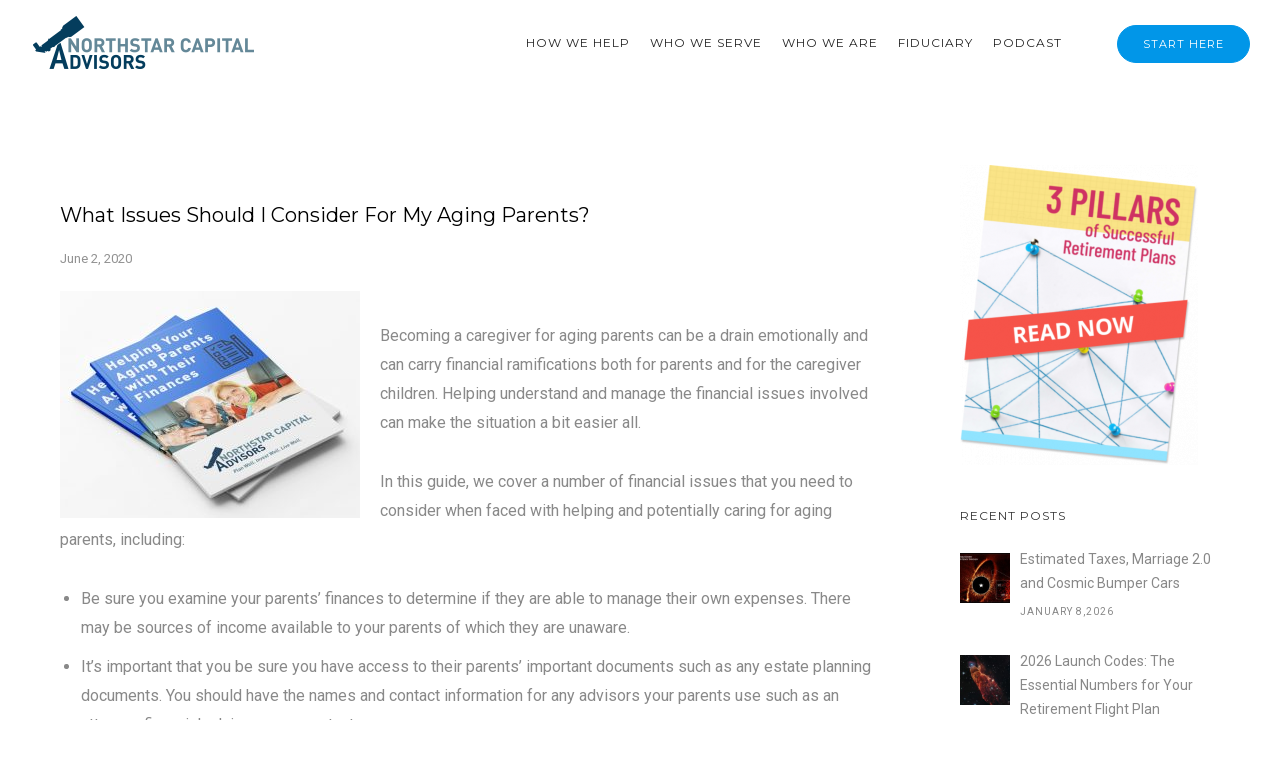

--- FILE ---
content_type: text/html; charset=UTF-8
request_url: https://nstarcapital.com/2020/06/what-issues-should-i-consider-for-my-aging-parents/
body_size: 34106
content:
<!doctype html>
<!-- paulirish.com/2008/conditional-stylesheets-vs-css-hacks-answer-neither/ -->
<!--[if lt IE 7]> <html class="no-js lt-ie9 lt-ie8 lt-ie7" lang="en"> <![endif]-->
<!--[if IE 7]>    <html class="no-js lt-ie9 lt-ie8" lang="en"> <![endif]-->
<!--[if IE 8]>    <html class="no-js lt-ie9" lang="en"> <![endif]-->
<!-- Consider adding a manifest.appcache: h5bp.com/d/Offline -->
<!--[if gt IE 8]><!--> 
<html class="no-js" lang="en-GB"> <!--<![endif]-->
<head>
	<meta name="apple-itunes-app" content="app-id=1831162192">
	<meta charset="utf-8">
	<meta http-equiv="X-UA-Compatible" content="IE=edge,chrome=1" >
	<meta name="viewport" content="user-scalable=no, width=device-width, initial-scale=1, maximum-scale=1" />
    <meta name="apple-mobile-web-app-capable" content="yes" />
	    		<script type="text/javascript">
			window.flatStyles = window.flatStyles || ''

			window.lightspeedOptimizeStylesheet = function () {
				const currentStylesheet = document.querySelector( '.tcb-lightspeed-style:not([data-ls-optimized])' )

				if ( currentStylesheet ) {
					try {
						if ( currentStylesheet.sheet && currentStylesheet.sheet.cssRules ) {
							if ( window.flatStyles ) {
								if ( this.optimizing ) {
									setTimeout( window.lightspeedOptimizeStylesheet.bind( this ), 24 )
								} else {
									this.optimizing = true;

									let rulesIndex = 0;

									while ( rulesIndex < currentStylesheet.sheet.cssRules.length ) {
										const rule = currentStylesheet.sheet.cssRules[ rulesIndex ]
										/* remove rules that already exist in the page */
										if ( rule.type === CSSRule.STYLE_RULE && window.flatStyles.includes( `${rule.selectorText}{` ) ) {
											currentStylesheet.sheet.deleteRule( rulesIndex )
										} else {
											rulesIndex ++
										}
									}
									/* optimize, mark it such, move to the next file, append the styles we have until now */
									currentStylesheet.setAttribute( 'data-ls-optimized', '1' )

									window.flatStyles += currentStylesheet.innerHTML

									this.optimizing = false
								}
							} else {
								window.flatStyles = currentStylesheet.innerHTML
								currentStylesheet.setAttribute( 'data-ls-optimized', '1' )
							}
						}
					} catch ( error ) {
						console.warn( error )
					}

					if ( currentStylesheet.parentElement.tagName !== 'HEAD' ) {
						/* always make sure that those styles end up in the head */
						const stylesheetID = currentStylesheet.id;
						/**
						 * make sure that there is only one copy of the css
						 * e.g display CSS
						 */
						if ( ( ! stylesheetID || ( stylesheetID && ! document.querySelector( `head #${stylesheetID}` ) ) ) ) {
							document.head.prepend( currentStylesheet )
						} else {
							currentStylesheet.remove();
						}
					}
				}
			}

			window.lightspeedOptimizeFlat = function ( styleSheetElement ) {
				if ( document.querySelectorAll( 'link[href*="thrive_flat.css"]' ).length > 1 ) {
					/* disable this flat if we already have one */
					styleSheetElement.setAttribute( 'disabled', true )
				} else {
					/* if this is the first one, make sure he's in head */
					if ( styleSheetElement.parentElement.tagName !== 'HEAD' ) {
						document.head.append( styleSheetElement )
					}
				}
			}
		</script>
		<meta name='robots' content='index, follow, max-image-preview:large, max-snippet:-1, max-video-preview:-1' />

	<!-- This site is optimized with the Yoast SEO plugin v20.3 - https://yoast.com/wordpress/plugins/seo/ -->
	<title>What Issues Should I Consider For My Aging Parents? - NorthStar Capital Advisors</title>
	<meta name="description" content="This is a comprehensive guide to the types of financial issues that you consider when helping your aging parents." />
	<link rel="canonical" href="https://nstarcapital.com/2020/06/what-issues-should-i-consider-for-my-aging-parents/" />
	<meta property="og:locale" content="en_GB" />
	<meta property="og:type" content="article" />
	<meta property="og:title" content="What Issues Should I Consider For My Aging Parents? - NorthStar Capital Advisors" />
	<meta property="og:description" content="This is a comprehensive guide to the types of financial issues that you consider when helping your aging parents." />
	<meta property="og:url" content="https://nstarcapital.com/2020/06/what-issues-should-i-consider-for-my-aging-parents/" />
	<meta property="og:site_name" content="NorthStar Capital Advisors" />
	<meta property="article:publisher" content="https://www.facebook.com/northstarcapital/" />
	<meta property="article:published_time" content="2020-06-03T01:36:38+00:00" />
	<meta property="article:modified_time" content="2020-06-03T01:37:36+00:00" />
	<meta property="og:image" content="https://nstarcapital.com/wp-content/uploads/2020/05/Aging-Parents.jpg" />
	<meta property="og:image:width" content="1000" />
	<meta property="og:image:height" content="756" />
	<meta property="og:image:type" content="image/jpeg" />
	<meta name="author" content="admin" />
	<meta name="twitter:card" content="summary_large_image" />
	<meta name="twitter:creator" content="@NSCapital" />
	<meta name="twitter:site" content="@NSCapital" />
	<meta name="twitter:label1" content="Written by" />
	<meta name="twitter:data1" content="admin" />
	<meta name="twitter:label2" content="Estimated reading time" />
	<meta name="twitter:data2" content="2 minutes" />
	<script type="application/ld+json" class="yoast-schema-graph">{"@context":"https://schema.org","@graph":[{"@type":"WebPage","@id":"https://nstarcapital.com/2020/06/what-issues-should-i-consider-for-my-aging-parents/","url":"https://nstarcapital.com/2020/06/what-issues-should-i-consider-for-my-aging-parents/","name":"What Issues Should I Consider For My Aging Parents? - NorthStar Capital Advisors","isPartOf":{"@id":"https://nstarcapital.com/#website"},"primaryImageOfPage":{"@id":"https://nstarcapital.com/2020/06/what-issues-should-i-consider-for-my-aging-parents/#primaryimage"},"image":{"@id":"https://nstarcapital.com/2020/06/what-issues-should-i-consider-for-my-aging-parents/#primaryimage"},"thumbnailUrl":"https://nstarcapital.com/wp-content/uploads/2020/05/Aging-Parents.jpg","datePublished":"2020-06-03T01:36:38+00:00","dateModified":"2020-06-03T01:37:36+00:00","author":{"@id":"https://nstarcapital.com/#/schema/person/028054af6bbcddde8c47d3e70387997f"},"description":"This is a comprehensive guide to the types of financial issues that you consider when helping your aging parents.","breadcrumb":{"@id":"https://nstarcapital.com/2020/06/what-issues-should-i-consider-for-my-aging-parents/#breadcrumb"},"inLanguage":"en-GB","potentialAction":[{"@type":"ReadAction","target":["https://nstarcapital.com/2020/06/what-issues-should-i-consider-for-my-aging-parents/"]}]},{"@type":"ImageObject","inLanguage":"en-GB","@id":"https://nstarcapital.com/2020/06/what-issues-should-i-consider-for-my-aging-parents/#primaryimage","url":"https://nstarcapital.com/wp-content/uploads/2020/05/Aging-Parents.jpg","contentUrl":"https://nstarcapital.com/wp-content/uploads/2020/05/Aging-Parents.jpg","width":1000,"height":756},{"@type":"BreadcrumbList","@id":"https://nstarcapital.com/2020/06/what-issues-should-i-consider-for-my-aging-parents/#breadcrumb","itemListElement":[{"@type":"ListItem","position":1,"name":"Home","item":"https://nstarcapital.com/"},{"@type":"ListItem","position":2,"name":"Blog","item":"https://nstarcapital.com/blog/"},{"@type":"ListItem","position":3,"name":"What Issues Should I Consider For My Aging Parents?"}]},{"@type":"WebSite","@id":"https://nstarcapital.com/#website","url":"https://nstarcapital.com/","name":"NorthStar Capital Advisors","description":"Plan Well.  Invest Well.  Live Well","potentialAction":[{"@type":"SearchAction","target":{"@type":"EntryPoint","urlTemplate":"https://nstarcapital.com/?s={search_term_string}"},"query-input":"required name=search_term_string"}],"inLanguage":"en-GB"},{"@type":"Person","@id":"https://nstarcapital.com/#/schema/person/028054af6bbcddde8c47d3e70387997f","name":"admin","image":{"@type":"ImageObject","inLanguage":"en-GB","@id":"https://nstarcapital.com/#/schema/person/image/","url":"https://secure.gravatar.com/avatar/0072098fc1d463914c7c436a1324397d?s=96&d=mm&r=g","contentUrl":"https://secure.gravatar.com/avatar/0072098fc1d463914c7c436a1324397d?s=96&d=mm&r=g","caption":"admin"},"url":"https://nstarcapital.com/author/admin/"}]}</script>
	<!-- / Yoast SEO plugin. -->


<script type='application/javascript'>console.log('PixelYourSite PRO version 9.5.2');</script>
<link rel='dns-prefetch' href='//fonts.googleapis.com' />
<link rel="alternate" type="application/rss+xml" title="NorthStar Capital Advisors &raquo; Feed" href="https://nstarcapital.com/feed/" />
<script type="text/javascript">
window._wpemojiSettings = {"baseUrl":"https:\/\/s.w.org\/images\/core\/emoji\/14.0.0\/72x72\/","ext":".png","svgUrl":"https:\/\/s.w.org\/images\/core\/emoji\/14.0.0\/svg\/","svgExt":".svg","source":{"concatemoji":"https:\/\/nstarcapital.com\/wp-includes\/js\/wp-emoji-release.min.js?ver=6.1.9"}};
/*! This file is auto-generated */
!function(e,a,t){var n,r,o,i=a.createElement("canvas"),p=i.getContext&&i.getContext("2d");function s(e,t){var a=String.fromCharCode,e=(p.clearRect(0,0,i.width,i.height),p.fillText(a.apply(this,e),0,0),i.toDataURL());return p.clearRect(0,0,i.width,i.height),p.fillText(a.apply(this,t),0,0),e===i.toDataURL()}function c(e){var t=a.createElement("script");t.src=e,t.defer=t.type="text/javascript",a.getElementsByTagName("head")[0].appendChild(t)}for(o=Array("flag","emoji"),t.supports={everything:!0,everythingExceptFlag:!0},r=0;r<o.length;r++)t.supports[o[r]]=function(e){if(p&&p.fillText)switch(p.textBaseline="top",p.font="600 32px Arial",e){case"flag":return s([127987,65039,8205,9895,65039],[127987,65039,8203,9895,65039])?!1:!s([55356,56826,55356,56819],[55356,56826,8203,55356,56819])&&!s([55356,57332,56128,56423,56128,56418,56128,56421,56128,56430,56128,56423,56128,56447],[55356,57332,8203,56128,56423,8203,56128,56418,8203,56128,56421,8203,56128,56430,8203,56128,56423,8203,56128,56447]);case"emoji":return!s([129777,127995,8205,129778,127999],[129777,127995,8203,129778,127999])}return!1}(o[r]),t.supports.everything=t.supports.everything&&t.supports[o[r]],"flag"!==o[r]&&(t.supports.everythingExceptFlag=t.supports.everythingExceptFlag&&t.supports[o[r]]);t.supports.everythingExceptFlag=t.supports.everythingExceptFlag&&!t.supports.flag,t.DOMReady=!1,t.readyCallback=function(){t.DOMReady=!0},t.supports.everything||(n=function(){t.readyCallback()},a.addEventListener?(a.addEventListener("DOMContentLoaded",n,!1),e.addEventListener("load",n,!1)):(e.attachEvent("onload",n),a.attachEvent("onreadystatechange",function(){"complete"===a.readyState&&t.readyCallback()})),(e=t.source||{}).concatemoji?c(e.concatemoji):e.wpemoji&&e.twemoji&&(c(e.twemoji),c(e.wpemoji)))}(window,document,window._wpemojiSettings);
</script>
<style type="text/css">
img.wp-smiley,
img.emoji {
	display: inline !important;
	border: none !important;
	box-shadow: none !important;
	height: 1em !important;
	width: 1em !important;
	margin: 0 0.07em !important;
	vertical-align: -0.1em !important;
	background: none !important;
	padding: 0 !important;
}
</style>
	<link rel='stylesheet' id='wp-block-library-css' href='https://nstarcapital.com/wp-includes/css/dist/block-library/style.min.css?ver=6.1.9' type='text/css' media='all' />
<link rel='stylesheet' id='classic-theme-styles-css' href='https://nstarcapital.com/wp-includes/css/classic-themes.min.css?ver=1' type='text/css' media='all' />
<style id='global-styles-inline-css' type='text/css'>
body{--wp--preset--color--black: #000000;--wp--preset--color--cyan-bluish-gray: #abb8c3;--wp--preset--color--white: #ffffff;--wp--preset--color--pale-pink: #f78da7;--wp--preset--color--vivid-red: #cf2e2e;--wp--preset--color--luminous-vivid-orange: #ff6900;--wp--preset--color--luminous-vivid-amber: #fcb900;--wp--preset--color--light-green-cyan: #7bdcb5;--wp--preset--color--vivid-green-cyan: #00d084;--wp--preset--color--pale-cyan-blue: #8ed1fc;--wp--preset--color--vivid-cyan-blue: #0693e3;--wp--preset--color--vivid-purple: #9b51e0;--wp--preset--gradient--vivid-cyan-blue-to-vivid-purple: linear-gradient(135deg,rgba(6,147,227,1) 0%,rgb(155,81,224) 100%);--wp--preset--gradient--light-green-cyan-to-vivid-green-cyan: linear-gradient(135deg,rgb(122,220,180) 0%,rgb(0,208,130) 100%);--wp--preset--gradient--luminous-vivid-amber-to-luminous-vivid-orange: linear-gradient(135deg,rgba(252,185,0,1) 0%,rgba(255,105,0,1) 100%);--wp--preset--gradient--luminous-vivid-orange-to-vivid-red: linear-gradient(135deg,rgba(255,105,0,1) 0%,rgb(207,46,46) 100%);--wp--preset--gradient--very-light-gray-to-cyan-bluish-gray: linear-gradient(135deg,rgb(238,238,238) 0%,rgb(169,184,195) 100%);--wp--preset--gradient--cool-to-warm-spectrum: linear-gradient(135deg,rgb(74,234,220) 0%,rgb(151,120,209) 20%,rgb(207,42,186) 40%,rgb(238,44,130) 60%,rgb(251,105,98) 80%,rgb(254,248,76) 100%);--wp--preset--gradient--blush-light-purple: linear-gradient(135deg,rgb(255,206,236) 0%,rgb(152,150,240) 100%);--wp--preset--gradient--blush-bordeaux: linear-gradient(135deg,rgb(254,205,165) 0%,rgb(254,45,45) 50%,rgb(107,0,62) 100%);--wp--preset--gradient--luminous-dusk: linear-gradient(135deg,rgb(255,203,112) 0%,rgb(199,81,192) 50%,rgb(65,88,208) 100%);--wp--preset--gradient--pale-ocean: linear-gradient(135deg,rgb(255,245,203) 0%,rgb(182,227,212) 50%,rgb(51,167,181) 100%);--wp--preset--gradient--electric-grass: linear-gradient(135deg,rgb(202,248,128) 0%,rgb(113,206,126) 100%);--wp--preset--gradient--midnight: linear-gradient(135deg,rgb(2,3,129) 0%,rgb(40,116,252) 100%);--wp--preset--duotone--dark-grayscale: url('#wp-duotone-dark-grayscale');--wp--preset--duotone--grayscale: url('#wp-duotone-grayscale');--wp--preset--duotone--purple-yellow: url('#wp-duotone-purple-yellow');--wp--preset--duotone--blue-red: url('#wp-duotone-blue-red');--wp--preset--duotone--midnight: url('#wp-duotone-midnight');--wp--preset--duotone--magenta-yellow: url('#wp-duotone-magenta-yellow');--wp--preset--duotone--purple-green: url('#wp-duotone-purple-green');--wp--preset--duotone--blue-orange: url('#wp-duotone-blue-orange');--wp--preset--font-size--small: 13px;--wp--preset--font-size--medium: 20px;--wp--preset--font-size--large: 36px;--wp--preset--font-size--x-large: 42px;--wp--preset--spacing--20: 0.44rem;--wp--preset--spacing--30: 0.67rem;--wp--preset--spacing--40: 1rem;--wp--preset--spacing--50: 1.5rem;--wp--preset--spacing--60: 2.25rem;--wp--preset--spacing--70: 3.38rem;--wp--preset--spacing--80: 5.06rem;}:where(.is-layout-flex){gap: 0.5em;}body .is-layout-flow > .alignleft{float: left;margin-inline-start: 0;margin-inline-end: 2em;}body .is-layout-flow > .alignright{float: right;margin-inline-start: 2em;margin-inline-end: 0;}body .is-layout-flow > .aligncenter{margin-left: auto !important;margin-right: auto !important;}body .is-layout-constrained > .alignleft{float: left;margin-inline-start: 0;margin-inline-end: 2em;}body .is-layout-constrained > .alignright{float: right;margin-inline-start: 2em;margin-inline-end: 0;}body .is-layout-constrained > .aligncenter{margin-left: auto !important;margin-right: auto !important;}body .is-layout-constrained > :where(:not(.alignleft):not(.alignright):not(.alignfull)){max-width: var(--wp--style--global--content-size);margin-left: auto !important;margin-right: auto !important;}body .is-layout-constrained > .alignwide{max-width: var(--wp--style--global--wide-size);}body .is-layout-flex{display: flex;}body .is-layout-flex{flex-wrap: wrap;align-items: center;}body .is-layout-flex > *{margin: 0;}:where(.wp-block-columns.is-layout-flex){gap: 2em;}.has-black-color{color: var(--wp--preset--color--black) !important;}.has-cyan-bluish-gray-color{color: var(--wp--preset--color--cyan-bluish-gray) !important;}.has-white-color{color: var(--wp--preset--color--white) !important;}.has-pale-pink-color{color: var(--wp--preset--color--pale-pink) !important;}.has-vivid-red-color{color: var(--wp--preset--color--vivid-red) !important;}.has-luminous-vivid-orange-color{color: var(--wp--preset--color--luminous-vivid-orange) !important;}.has-luminous-vivid-amber-color{color: var(--wp--preset--color--luminous-vivid-amber) !important;}.has-light-green-cyan-color{color: var(--wp--preset--color--light-green-cyan) !important;}.has-vivid-green-cyan-color{color: var(--wp--preset--color--vivid-green-cyan) !important;}.has-pale-cyan-blue-color{color: var(--wp--preset--color--pale-cyan-blue) !important;}.has-vivid-cyan-blue-color{color: var(--wp--preset--color--vivid-cyan-blue) !important;}.has-vivid-purple-color{color: var(--wp--preset--color--vivid-purple) !important;}.has-black-background-color{background-color: var(--wp--preset--color--black) !important;}.has-cyan-bluish-gray-background-color{background-color: var(--wp--preset--color--cyan-bluish-gray) !important;}.has-white-background-color{background-color: var(--wp--preset--color--white) !important;}.has-pale-pink-background-color{background-color: var(--wp--preset--color--pale-pink) !important;}.has-vivid-red-background-color{background-color: var(--wp--preset--color--vivid-red) !important;}.has-luminous-vivid-orange-background-color{background-color: var(--wp--preset--color--luminous-vivid-orange) !important;}.has-luminous-vivid-amber-background-color{background-color: var(--wp--preset--color--luminous-vivid-amber) !important;}.has-light-green-cyan-background-color{background-color: var(--wp--preset--color--light-green-cyan) !important;}.has-vivid-green-cyan-background-color{background-color: var(--wp--preset--color--vivid-green-cyan) !important;}.has-pale-cyan-blue-background-color{background-color: var(--wp--preset--color--pale-cyan-blue) !important;}.has-vivid-cyan-blue-background-color{background-color: var(--wp--preset--color--vivid-cyan-blue) !important;}.has-vivid-purple-background-color{background-color: var(--wp--preset--color--vivid-purple) !important;}.has-black-border-color{border-color: var(--wp--preset--color--black) !important;}.has-cyan-bluish-gray-border-color{border-color: var(--wp--preset--color--cyan-bluish-gray) !important;}.has-white-border-color{border-color: var(--wp--preset--color--white) !important;}.has-pale-pink-border-color{border-color: var(--wp--preset--color--pale-pink) !important;}.has-vivid-red-border-color{border-color: var(--wp--preset--color--vivid-red) !important;}.has-luminous-vivid-orange-border-color{border-color: var(--wp--preset--color--luminous-vivid-orange) !important;}.has-luminous-vivid-amber-border-color{border-color: var(--wp--preset--color--luminous-vivid-amber) !important;}.has-light-green-cyan-border-color{border-color: var(--wp--preset--color--light-green-cyan) !important;}.has-vivid-green-cyan-border-color{border-color: var(--wp--preset--color--vivid-green-cyan) !important;}.has-pale-cyan-blue-border-color{border-color: var(--wp--preset--color--pale-cyan-blue) !important;}.has-vivid-cyan-blue-border-color{border-color: var(--wp--preset--color--vivid-cyan-blue) !important;}.has-vivid-purple-border-color{border-color: var(--wp--preset--color--vivid-purple) !important;}.has-vivid-cyan-blue-to-vivid-purple-gradient-background{background: var(--wp--preset--gradient--vivid-cyan-blue-to-vivid-purple) !important;}.has-light-green-cyan-to-vivid-green-cyan-gradient-background{background: var(--wp--preset--gradient--light-green-cyan-to-vivid-green-cyan) !important;}.has-luminous-vivid-amber-to-luminous-vivid-orange-gradient-background{background: var(--wp--preset--gradient--luminous-vivid-amber-to-luminous-vivid-orange) !important;}.has-luminous-vivid-orange-to-vivid-red-gradient-background{background: var(--wp--preset--gradient--luminous-vivid-orange-to-vivid-red) !important;}.has-very-light-gray-to-cyan-bluish-gray-gradient-background{background: var(--wp--preset--gradient--very-light-gray-to-cyan-bluish-gray) !important;}.has-cool-to-warm-spectrum-gradient-background{background: var(--wp--preset--gradient--cool-to-warm-spectrum) !important;}.has-blush-light-purple-gradient-background{background: var(--wp--preset--gradient--blush-light-purple) !important;}.has-blush-bordeaux-gradient-background{background: var(--wp--preset--gradient--blush-bordeaux) !important;}.has-luminous-dusk-gradient-background{background: var(--wp--preset--gradient--luminous-dusk) !important;}.has-pale-ocean-gradient-background{background: var(--wp--preset--gradient--pale-ocean) !important;}.has-electric-grass-gradient-background{background: var(--wp--preset--gradient--electric-grass) !important;}.has-midnight-gradient-background{background: var(--wp--preset--gradient--midnight) !important;}.has-small-font-size{font-size: var(--wp--preset--font-size--small) !important;}.has-medium-font-size{font-size: var(--wp--preset--font-size--medium) !important;}.has-large-font-size{font-size: var(--wp--preset--font-size--large) !important;}.has-x-large-font-size{font-size: var(--wp--preset--font-size--x-large) !important;}
.wp-block-navigation a:where(:not(.wp-element-button)){color: inherit;}
:where(.wp-block-columns.is-layout-flex){gap: 2em;}
.wp-block-pullquote{font-size: 1.5em;line-height: 1.6;}
</style>
<link rel='stylesheet' id='typehub-css' href='https://nstarcapital.com/wp-content/plugins/tatsu/includes/typehub/public/css/typehub-public.css?ver=2.0.6' type='text/css' media='all' />
<link rel='stylesheet' id='typehub-google-fonts-css' href='//fonts.googleapis.com/css?family=Montserrat%3A700%2C400%7CRoboto%3A400%2C300%7CRaleway%3A400&#038;ver=1.0' type='text/css' media='all' />
<link rel='stylesheet' id='tatsu-main-css' href='https://nstarcapital.com/wp-content/plugins/tatsu/public/css/tatsu.min.css?ver=3.4.2' type='text/css' media='all' />
<link rel='stylesheet' id='font_awesome-css' href='https://nstarcapital.com/wp-content/plugins/tatsu/includes/icons/font_awesome/font-awesome.css?ver=6.1.9' type='text/css' media='all' />
<link rel='stylesheet' id='tatsu_icons-css' href='https://nstarcapital.com/wp-content/plugins/tatsu/includes/icons/tatsu_icons/tatsu-icons.css?ver=6.1.9' type='text/css' media='all' />
<link rel='stylesheet' id='tve_leads_forms-css' href='//nstarcapital.com/wp-content/plugins/thrive-leads/editor-layouts/css/frontend.css?ver=3.16' type='text/css' media='all' />
<link rel='stylesheet' id='be-themes-bb-press-css-css' href='https://nstarcapital.com/wp-content/themes/oshin/bb-press/bb-press.css?ver=6.1.9' type='text/css' media='all' />
<link rel='stylesheet' id='be-style-main-css-css' href='https://nstarcapital.com/wp-content/themes/oshin/css/main.css?ver=7.1.1' type='text/css' media='all' />
<link rel='stylesheet' id='be-style-top-header-css' href='https://nstarcapital.com/wp-content/themes/oshin/css/headers/top-header.css?ver=7.1.1' type='text/css' media='all' />
<link rel='stylesheet' id='be-style-responsive-header-css' href='https://nstarcapital.com/wp-content/themes/oshin/css/headers/responsive-header.css?ver=7.1.1' type='text/css' media='all' />
<link rel='stylesheet' id='be-style-multilevel-menu-css' href='https://nstarcapital.com/wp-content/themes/oshin/css/headers/multilevel-menu.css?ver=7.1.1' type='text/css' media='all' />
<link rel='stylesheet' id='be-themes-layout-css' href='https://nstarcapital.com/wp-content/themes/oshin/css/layout.css?ver=7.1.1' type='text/css' media='all' />
<link rel='stylesheet' id='oshine_icons-css' href='https://nstarcapital.com/wp-content/themes/oshin/fonts/icomoon/style.css?ver=7.1.1' type='text/css' media='all' />
<link rel='stylesheet' id='magnific-popup-css' href='https://nstarcapital.com/wp-content/themes/oshin/css/vendor/magnific-popup.css?ver=6.1.9' type='text/css' media='all' />
<link rel='stylesheet' id='scrollbar-css' href='https://nstarcapital.com/wp-content/themes/oshin/css/vendor/scrollbar.css?ver=6.1.9' type='text/css' media='all' />
<link rel='stylesheet' id='flickity-css' href='https://nstarcapital.com/wp-content/themes/oshin/css/vendor/flickity.css?ver=6.1.9' type='text/css' media='all' />
<link rel='stylesheet' id='be-custom-fonts-css' href='https://nstarcapital.com/wp-content/themes/oshin/fonts/fonts.css?ver=7.1.1' type='text/css' media='all' />
<link rel='stylesheet' id='be-style-css-css' href='https://nstarcapital.com/wp-content/themes/oshin/style.css?ver=7.1.1' type='text/css' media='all' />
<script type='text/javascript' src='https://nstarcapital.com/wp-content/plugins/tatsu/includes/typehub/public/js/webfont.min.js?ver=6.1.9' id='webfontloader-js'></script>
<script type='text/javascript' src='https://nstarcapital.com/wp-includes/js/jquery/jquery.min.js?ver=3.6.1' id='jquery-core-js'></script>
<script type='text/javascript' src='https://nstarcapital.com/wp-includes/js/jquery/jquery-migrate.min.js?ver=3.3.2' id='jquery-migrate-js'></script>
<script type='text/javascript' src='https://nstarcapital.com/wp-includes/js/imagesloaded.min.js?ver=4.1.4' id='imagesloaded-js'></script>
<script type='text/javascript' src='https://nstarcapital.com/wp-includes/js/masonry.min.js?ver=4.2.2' id='masonry-js'></script>
<script type='text/javascript' src='https://nstarcapital.com/wp-includes/js/jquery/jquery.masonry.min.js?ver=3.1.2b' id='jquery-masonry-js'></script>
<script type='text/javascript' id='tve_frontend-js-extra'>
/* <![CDATA[ */
var tve_frontend_options = {"is_editor_page":"","page_events":[],"is_single":"1","ajaxurl":"https:\/\/nstarcapital.com\/wp-admin\/admin-ajax.php","social_fb_app_id":"","dash_url":"https:\/\/nstarcapital.com\/wp-content\/plugins\/thrive-visual-editor\/thrive-dashboard","translations":{"Copy":"Copy"},"post_id":"6648","ip":"3.23.100.137","current_user":[],"post_title":"What Issues Should I Consider For My Aging Parents?","post_type":"post","post_url":"https:\/\/nstarcapital.com\/2020\/06\/what-issues-should-i-consider-for-my-aging-parents\/","is_lp":"","post_request_data":[],"conditional_display":{"is_tooltip_dismissed":false}};
/* ]]> */
</script>
<script type='text/javascript' src='https://nstarcapital.com/wp-content/plugins/thrive-visual-editor/editor/js/dist/modules/general.min.js?ver=3.18' id='tve_frontend-js'></script>
<script type='text/javascript' src='https://nstarcapital.com/wp-content/themes/oshin/js/vendor/modernizr.js?ver=6.1.9' id='modernizr-js'></script>
<script type='text/javascript' src='https://nstarcapital.com/wp-content/plugins/pixelyoursite-pro/dist/scripts/js.cookie-2.1.3.min.js?ver=2.1.3' id='js-cookie-pys-js'></script>
<script type='text/javascript' src='https://nstarcapital.com/wp-content/plugins/pixelyoursite-pro/dist/scripts/jquery.bind-first-0.2.3.min.js?ver=6.1.9' id='jquery-bind-first-js'></script>
<script type='text/javascript' src='https://nstarcapital.com/wp-content/plugins/pixelyoursite-pro/dist/scripts/vimeo.min.js?ver=6.1.9' id='vimeo-js'></script>
<script type='text/javascript' id='pys-js-extra'>
/* <![CDATA[ */
var pysOptions = {"staticEvents":{"facebook":{"init_event":[{"delay":0,"type":"static","name":"PageView","eventID":"e06b508b-d161-4cef-aa4c-d4c2d0198e23","pixelIds":["1680611525425887"],"params":{"post_category":"Financial Planning","page_title":"What Issues Should I Consider For My Aging Parents?","post_type":"post","post_id":6648,"plugin":"PixelYourSite","event_url":"nstarcapital.com\/2020\/06\/what-issues-should-i-consider-for-my-aging-parents\/","user_role":"guest"},"e_id":"init_event","ids":[],"hasTimeWindow":false,"timeWindow":0,"woo_order":"","edd_order":""}]}},"dynamicEvents":{"automatic_event_internal_link":{"facebook":{"delay":0,"type":"dyn","name":"InternalClick","eventID":"b54aa0fa-8ae6-4bf8-9734-97679c7e6160","pixelIds":["1680611525425887"],"params":{"page_title":"What Issues Should I Consider For My Aging Parents?","post_type":"post","post_id":6648,"plugin":"PixelYourSite","event_url":"nstarcapital.com\/2020\/06\/what-issues-should-i-consider-for-my-aging-parents\/","user_role":"guest"},"e_id":"automatic_event_internal_link","ids":[],"hasTimeWindow":false,"timeWindow":0,"woo_order":"","edd_order":""},"ga":{"delay":0,"type":"dyn","name":"InternalClick","trackingIds":["UA-56704056-1"],"params":{"non_interaction":false,"page_title":"What Issues Should I Consider For My Aging Parents?","post_type":"post","post_id":6648,"plugin":"PixelYourSite","event_url":"nstarcapital.com\/2020\/06\/what-issues-should-i-consider-for-my-aging-parents\/","user_role":"guest"},"e_id":"automatic_event_internal_link","ids":[],"hasTimeWindow":false,"timeWindow":0,"eventID":"","woo_order":"","edd_order":""}},"automatic_event_outbound_link":{"facebook":{"delay":0,"type":"dyn","name":"OutboundClick","eventID":"192a326a-b1ef-438e-965f-9f80ed5619f8","pixelIds":["1680611525425887"],"params":{"page_title":"What Issues Should I Consider For My Aging Parents?","post_type":"post","post_id":6648,"plugin":"PixelYourSite","event_url":"nstarcapital.com\/2020\/06\/what-issues-should-i-consider-for-my-aging-parents\/","user_role":"guest"},"e_id":"automatic_event_outbound_link","ids":[],"hasTimeWindow":false,"timeWindow":0,"woo_order":"","edd_order":""},"ga":{"delay":0,"type":"dyn","name":"OutboundClick","trackingIds":["UA-56704056-1"],"params":{"non_interaction":false,"page_title":"What Issues Should I Consider For My Aging Parents?","post_type":"post","post_id":6648,"plugin":"PixelYourSite","event_url":"nstarcapital.com\/2020\/06\/what-issues-should-i-consider-for-my-aging-parents\/","user_role":"guest"},"e_id":"automatic_event_outbound_link","ids":[],"hasTimeWindow":false,"timeWindow":0,"eventID":"","woo_order":"","edd_order":""}},"automatic_event_video":{"facebook":{"delay":0,"type":"dyn","name":"WatchVideo","eventID":"958f35ec-adf6-4bf9-87e6-7f0e5f1301a9","pixelIds":["1680611525425887"],"params":{"page_title":"What Issues Should I Consider For My Aging Parents?","post_type":"post","post_id":6648,"plugin":"PixelYourSite","event_url":"nstarcapital.com\/2020\/06\/what-issues-should-i-consider-for-my-aging-parents\/","user_role":"guest"},"e_id":"automatic_event_video","ids":[],"hasTimeWindow":false,"timeWindow":0,"woo_order":"","edd_order":""},"ga":{"delay":0,"type":"dyn","name":"WatchVideo","youtube_disabled":false,"trackingIds":["UA-56704056-1"],"params":{"non_interaction":false,"page_title":"What Issues Should I Consider For My Aging Parents?","post_type":"post","post_id":6648,"plugin":"PixelYourSite","event_url":"nstarcapital.com\/2020\/06\/what-issues-should-i-consider-for-my-aging-parents\/","user_role":"guest"},"e_id":"automatic_event_video","ids":[],"hasTimeWindow":false,"timeWindow":0,"eventID":"","woo_order":"","edd_order":""}},"automatic_event_tel_link":{"facebook":{"delay":0,"type":"dyn","name":"TelClick","eventID":"bdfec56d-c81b-4d4a-abed-887fa528c36b","pixelIds":["1680611525425887"],"params":{"page_title":"What Issues Should I Consider For My Aging Parents?","post_type":"post","post_id":6648,"plugin":"PixelYourSite","event_url":"nstarcapital.com\/2020\/06\/what-issues-should-i-consider-for-my-aging-parents\/","user_role":"guest"},"e_id":"automatic_event_tel_link","ids":[],"hasTimeWindow":false,"timeWindow":0,"woo_order":"","edd_order":""},"ga":{"delay":0,"type":"dyn","name":"TelClick","trackingIds":["UA-56704056-1"],"params":{"non_interaction":false,"page_title":"What Issues Should I Consider For My Aging Parents?","post_type":"post","post_id":6648,"plugin":"PixelYourSite","event_url":"nstarcapital.com\/2020\/06\/what-issues-should-i-consider-for-my-aging-parents\/","user_role":"guest"},"e_id":"automatic_event_tel_link","ids":[],"hasTimeWindow":false,"timeWindow":0,"eventID":"","woo_order":"","edd_order":""}},"automatic_event_email_link":{"facebook":{"delay":0,"type":"dyn","name":"EmailClick","eventID":"71d2a783-0c35-4530-9a78-fe5df1e57d91","pixelIds":["1680611525425887"],"params":{"page_title":"What Issues Should I Consider For My Aging Parents?","post_type":"post","post_id":6648,"plugin":"PixelYourSite","event_url":"nstarcapital.com\/2020\/06\/what-issues-should-i-consider-for-my-aging-parents\/","user_role":"guest"},"e_id":"automatic_event_email_link","ids":[],"hasTimeWindow":false,"timeWindow":0,"woo_order":"","edd_order":""},"ga":{"delay":0,"type":"dyn","name":"EmailClick","trackingIds":["UA-56704056-1"],"params":{"non_interaction":false,"page_title":"What Issues Should I Consider For My Aging Parents?","post_type":"post","post_id":6648,"plugin":"PixelYourSite","event_url":"nstarcapital.com\/2020\/06\/what-issues-should-i-consider-for-my-aging-parents\/","user_role":"guest"},"e_id":"automatic_event_email_link","ids":[],"hasTimeWindow":false,"timeWindow":0,"eventID":"","woo_order":"","edd_order":""}},"automatic_event_form":{"facebook":{"delay":0,"type":"dyn","name":"Form","eventID":"8ecf0f3e-f8b7-43c3-b747-8a0010e897b4","pixelIds":["1680611525425887"],"params":{"page_title":"What Issues Should I Consider For My Aging Parents?","post_type":"post","post_id":6648,"plugin":"PixelYourSite","event_url":"nstarcapital.com\/2020\/06\/what-issues-should-i-consider-for-my-aging-parents\/","user_role":"guest"},"e_id":"automatic_event_form","ids":[],"hasTimeWindow":false,"timeWindow":0,"woo_order":"","edd_order":""},"ga":{"delay":0,"type":"dyn","name":"Form","trackingIds":["UA-56704056-1"],"params":{"non_interaction":false,"page_title":"What Issues Should I Consider For My Aging Parents?","post_type":"post","post_id":6648,"plugin":"PixelYourSite","event_url":"nstarcapital.com\/2020\/06\/what-issues-should-i-consider-for-my-aging-parents\/","user_role":"guest"},"e_id":"automatic_event_form","ids":[],"hasTimeWindow":false,"timeWindow":0,"eventID":"","woo_order":"","edd_order":""}},"automatic_event_download":{"facebook":{"delay":0,"type":"dyn","name":"Download","extensions":["","doc","exe","js","pdf","ppt","tgz","zip","xls"],"eventID":"e518a761-7690-4fa4-afbf-1a20b415edca","pixelIds":["1680611525425887"],"params":{"page_title":"What Issues Should I Consider For My Aging Parents?","post_type":"post","post_id":6648,"plugin":"PixelYourSite","event_url":"nstarcapital.com\/2020\/06\/what-issues-should-i-consider-for-my-aging-parents\/","user_role":"guest"},"e_id":"automatic_event_download","ids":[],"hasTimeWindow":false,"timeWindow":0,"woo_order":"","edd_order":""},"ga":{"delay":0,"type":"dyn","name":"Download","extensions":["","doc","exe","js","pdf","ppt","tgz","zip","xls"],"trackingIds":["UA-56704056-1"],"params":{"non_interaction":false,"page_title":"What Issues Should I Consider For My Aging Parents?","post_type":"post","post_id":6648,"plugin":"PixelYourSite","event_url":"nstarcapital.com\/2020\/06\/what-issues-should-i-consider-for-my-aging-parents\/","user_role":"guest"},"e_id":"automatic_event_download","ids":[],"hasTimeWindow":false,"timeWindow":0,"eventID":"","woo_order":"","edd_order":""}},"automatic_event_comment":{"facebook":{"delay":0,"type":"dyn","name":"Comment","eventID":"9efd0bf6-b738-40ee-a4fe-9891d6fd39fb","pixelIds":["1680611525425887"],"params":{"page_title":"What Issues Should I Consider For My Aging Parents?","post_type":"post","post_id":6648,"plugin":"PixelYourSite","event_url":"nstarcapital.com\/2020\/06\/what-issues-should-i-consider-for-my-aging-parents\/","user_role":"guest"},"e_id":"automatic_event_comment","ids":[],"hasTimeWindow":false,"timeWindow":0,"woo_order":"","edd_order":""},"ga":{"delay":0,"type":"dyn","name":"Comment","trackingIds":["UA-56704056-1"],"params":{"non_interaction":false,"page_title":"What Issues Should I Consider For My Aging Parents?","post_type":"post","post_id":6648,"plugin":"PixelYourSite","event_url":"nstarcapital.com\/2020\/06\/what-issues-should-i-consider-for-my-aging-parents\/","user_role":"guest"},"e_id":"automatic_event_comment","ids":[],"hasTimeWindow":false,"timeWindow":0,"eventID":"","woo_order":"","edd_order":""}},"automatic_event_adsense":{"facebook":{"delay":0,"type":"dyn","name":"AdSense","eventID":"e70774a2-341e-47d4-af71-dd0ab8a9eaaf","pixelIds":["1680611525425887"],"params":{"page_title":"What Issues Should I Consider For My Aging Parents?","post_type":"post","post_id":6648,"plugin":"PixelYourSite","event_url":"nstarcapital.com\/2020\/06\/what-issues-should-i-consider-for-my-aging-parents\/","user_role":"guest"},"e_id":"automatic_event_adsense","ids":[],"hasTimeWindow":false,"timeWindow":0,"woo_order":"","edd_order":""},"ga":{"delay":0,"type":"dyn","name":"AdSense","trackingIds":["UA-56704056-1"],"params":{"non_interaction":false,"page_title":"What Issues Should I Consider For My Aging Parents?","post_type":"post","post_id":6648,"plugin":"PixelYourSite","event_url":"nstarcapital.com\/2020\/06\/what-issues-should-i-consider-for-my-aging-parents\/","user_role":"guest"},"e_id":"automatic_event_adsense","ids":[],"hasTimeWindow":false,"timeWindow":0,"eventID":"","woo_order":"","edd_order":""}},"automatic_event_scroll":{"facebook":{"delay":0,"type":"dyn","name":"PageScroll","scroll_percent":30,"eventID":"682a500c-5c58-4e9f-8072-666c9d7651b5","pixelIds":["1680611525425887"],"params":{"page_title":"What Issues Should I Consider For My Aging Parents?","post_type":"post","post_id":6648,"plugin":"PixelYourSite","event_url":"nstarcapital.com\/2020\/06\/what-issues-should-i-consider-for-my-aging-parents\/","user_role":"guest"},"e_id":"automatic_event_scroll","ids":[],"hasTimeWindow":false,"timeWindow":0,"woo_order":"","edd_order":""},"ga":{"delay":0,"type":"dyn","name":"PageScroll","scroll_percent":30,"trackingIds":["UA-56704056-1"],"params":{"non_interaction":false,"page_title":"What Issues Should I Consider For My Aging Parents?","post_type":"post","post_id":6648,"plugin":"PixelYourSite","event_url":"nstarcapital.com\/2020\/06\/what-issues-should-i-consider-for-my-aging-parents\/","user_role":"guest"},"e_id":"automatic_event_scroll","ids":[],"hasTimeWindow":false,"timeWindow":0,"eventID":"","woo_order":"","edd_order":""}},"automatic_event_time_on_page":{"facebook":{"delay":0,"type":"dyn","name":"TimeOnPage","time_on_page":30,"eventID":"ab92e90d-ab6c-40fa-bdcf-b18682549c72","pixelIds":["1680611525425887"],"params":{"page_title":"What Issues Should I Consider For My Aging Parents?","post_type":"post","post_id":6648,"plugin":"PixelYourSite","event_url":"nstarcapital.com\/2020\/06\/what-issues-should-i-consider-for-my-aging-parents\/","user_role":"guest"},"e_id":"automatic_event_time_on_page","ids":[],"hasTimeWindow":false,"timeWindow":0,"woo_order":"","edd_order":""},"ga":{"delay":0,"type":"dyn","name":"TimeOnPage","time_on_page":30,"trackingIds":["UA-56704056-1"],"params":{"non_interaction":false,"page_title":"What Issues Should I Consider For My Aging Parents?","post_type":"post","post_id":6648,"plugin":"PixelYourSite","event_url":"nstarcapital.com\/2020\/06\/what-issues-should-i-consider-for-my-aging-parents\/","user_role":"guest"},"e_id":"automatic_event_time_on_page","ids":[],"hasTimeWindow":false,"timeWindow":0,"eventID":"","woo_order":"","edd_order":""}}},"triggerEvents":[],"triggerEventTypes":[],"facebook":{"pixelIds":["1680611525425887"],"advancedMatchingEnabled":true,"advancedMatching":[],"removeMetadata":false,"wooVariableAsSimple":false,"serverApiEnabled":true,"ajaxForServerEvent":true,"wooCRSendFromServer":false,"send_external_id":true},"ga":{"trackingIds":["UA-56704056-1"],"enhanceLinkAttr":false,"anonimizeIP":false,"retargetingLogic":"ecomm","crossDomainEnabled":false,"crossDomainAcceptIncoming":false,"crossDomainDomains":[],"wooVariableAsSimple":true,"isDebugEnabled":[false],"disableAdvertisingFeatures":false,"disableAdvertisingPersonalization":false},"debug":"","siteUrl":"https:\/\/nstarcapital.com","ajaxUrl":"https:\/\/nstarcapital.com\/wp-admin\/admin-ajax.php","ajax_event":"1d41f44cbb","trackUTMs":"1","trackTrafficSource":"1","user_id":"0","enable_lading_page_param":"1","cookie_duration":"7","enable_event_day_param":"1","enable_event_month_param":"1","enable_event_time_param":"1","enable_remove_target_url_param":"1","enable_remove_download_url_param":"1","visit_data_model":"first_visit","last_visit_duration":"60","enable_auto_save_advance_matching":"1","advance_matching_fn_names":["first_name","first-name","first name","name"],"advance_matching_ln_names":["last_name","last-name","last name"],"advance_matching_tel_names":["phone","tel"],"enable_success_send_form":"","gdpr":{"ajax_enabled":false,"all_disabled_by_api":false,"facebook_disabled_by_api":false,"tiktok_disabled_by_api":false,"analytics_disabled_by_api":false,"google_ads_disabled_by_api":false,"pinterest_disabled_by_api":false,"bing_disabled_by_api":false,"facebook_prior_consent_enabled":true,"tiktok_prior_consent_enabled":true,"analytics_prior_consent_enabled":true,"google_ads_prior_consent_enabled":true,"pinterest_prior_consent_enabled":true,"bing_prior_consent_enabled":true,"cookiebot_integration_enabled":false,"cookiebot_facebook_consent_category":"marketing","cookiebot_analytics_consent_category":"statistics","cookiebot_google_ads_consent_category":"marketing","cookiebot_pinterest_consent_category":"marketing","cookiebot_bing_consent_category":"marketing","cookie_notice_integration_enabled":false,"cookie_law_info_integration_enabled":false,"real_cookie_banner_integration_enabled":false,"consent_magic_integration_enabled":false},"automatic":{"enable_youtube":true,"enable_vimeo":true,"enable_video":true},"woo":{"enabled":false},"edd":{"enabled":false}};
/* ]]> */
</script>
<script type='text/javascript' src='https://nstarcapital.com/wp-content/plugins/pixelyoursite-pro/dist/scripts/public.js?ver=9.5.2' id='pys-js'></script>
<link rel="https://api.w.org/" href="https://nstarcapital.com/wp-json/" /><link rel="alternate" type="application/json" href="https://nstarcapital.com/wp-json/wp/v2/posts/6648" /><link rel="EditURI" type="application/rsd+xml" title="RSD" href="https://nstarcapital.com/xmlrpc.php?rsd" />
<link rel="wlwmanifest" type="application/wlwmanifest+xml" href="https://nstarcapital.com/wp-includes/wlwmanifest.xml" />
<meta name="generator" content="WordPress 6.1.9" />
<link rel='shortlink' href='https://nstarcapital.com/?p=6648' />
<link rel="alternate" type="application/json+oembed" href="https://nstarcapital.com/wp-json/oembed/1.0/embed?url=https%3A%2F%2Fnstarcapital.com%2F2020%2F06%2Fwhat-issues-should-i-consider-for-my-aging-parents%2F" />
<link rel="alternate" type="text/xml+oembed" href="https://nstarcapital.com/wp-json/oembed/1.0/embed?url=https%3A%2F%2Fnstarcapital.com%2F2020%2F06%2Fwhat-issues-should-i-consider-for-my-aging-parents%2F&#038;format=xml" />
<style type="text/css" id="tve_global_variables">:root{--tcb-background-author-image:url(https://secure.gravatar.com/avatar/0072098fc1d463914c7c436a1324397d?s=256&d=mm&r=g);--tcb-background-user-image:url();--tcb-background-featured-image-thumbnail:url(https://nstarcapital.com/wp-content/uploads/2020/05/Aging-Parents.jpg);}</style><style id = "be-dynamic-css" type="text/css"> 
body {
    background-color: rgb(255,255,255);background-color: rgba(255,255,255,1);}
.layout-box #header-inner-wrap, 
#header-inner-wrap, #header-inner-wrap.style3 #header-bottom-bar,
body.header-transparent #header #header-inner-wrap.no-transparent,
.left-header .sb-slidebar.sb-left,
.left-header .sb-slidebar.sb-left #slidebar-menu a::before 
{
    background-color: rgb(255,255,255);background-color: rgba(255,255,255,1);}
#mobile-menu, 
#mobile-menu ul {
    background-color: rgb(255,255,255);background-color: rgba(255,255,255,1);}

  #mobile-menu li{
    border-bottom-color: #f2f5f8 ;
  }


body.header-transparent #header-inner-wrap{
  background: transparent;
}
.be-gdpr-modal-item input:checked + .slider{
  background-color: #0196d8;
}
.be-gdpr-modal-iteminput:focus + .slider {
  box-shadow: 0 0 1px  #0196d8;
}
.be-gdpr-modal-item .slider:before {
  background-color:#ffffff;
}
.be-gdpr-cookie-notice-bar .be-gdpr-cookie-notice-button{
  background: #0196d8;
  color: #ffffff;
}

#header .header-border{
 border-bottom:  none ;
}
#header-top-bar{
        border-bottom:  none #323232;
    color: #000000;
}
#header-top-bar #topbar-menu li a{
    color: #000000;
}
#header-bottom-bar{
    background-color: rgb(255,255,255);background-color: rgba(255,255,255,1);    border-top:  none #323232;
    border-bottom:  none #323232;
}

/*Adjusted the timings for the new effects*/
body.header-transparent #header #header-inner-wrap {
	-webkit-transition: background .25s ease, box-shadow .25s ease, opacity 700ms cubic-bezier(0.645, 0.045, 0.355, 1), transform 700ms cubic-bezier(0.645, 0.045, 0.355, 1);
	-moz-transition: background .25s ease, box-shadow .25s ease, opacity 700ms cubic-bezier(0.645, 0.045, 0.355, 1), transform 700ms cubic-bezier(0.645, 0.045, 0.355, 1);
	-o-transition: background .25s ease, box-shadow .25s ease, opacity 700ms cubic-bezier(0.645, 0.045, 0.355, 1), transform 700ms cubic-bezier(0.645, 0.045, 0.355, 1);
	transition: background .25s ease, box-shadow .25s ease, opacity 700ms cubic-bezier(0.645, 0.045, 0.355, 1), transform 700ms cubic-bezier(0.645, 0.045, 0.355, 1);
}

body.header-transparent.semi #header .semi-transparent{
  background-color: rgb(0,0,0);background-color: rgba(0,0,0,0.4);  !important ;
}
body.header-transparent.semi #content {
    padding-top: 100px;
}

#content,
#blog-content {
    background-color: rgb(255,255,255);background-color: rgba(255,255,255,1);}
#bottom-widgets {
    background-color: rgb(61,63,62);background-color: rgba(61,63,62,1);}
#footer {
  background-color: rgb(44,46,46);background-color: rgba(44,46,46,1);}
#footer .footer-border{
  border-bottom:  none ;
}
.page-title-module-custom {
	background-color: rgb(242,243,248);background-color: rgba(242,243,248,1);}
#portfolio-title-nav-wrap{
  background-color : #ededed;
}
#navigation .sub-menu,
#navigation .children,
#navigation-left-side .sub-menu,
#navigation-left-side .children,
#navigation-right-side .sub-menu,
#navigation-right-side .children {
  background-color: rgb(31,31,31);background-color: rgba(31,31,31,1);}
.sb-slidebar.sb-right {
  background-color: rgb(26,26,26);background-color: rgba(26,26,26,1);}
.left-header .left-strip-wrapper,
.left-header #left-header-mobile {
  background-color : #ffffff ;
}
.layout-box-top,
.layout-box-bottom,
.layout-box-right,
.layout-box-left,
.layout-border-header-top #header-inner-wrap,
.layout-border-header-top.layout-box #header-inner-wrap, 
body.header-transparent .layout-border-header-top #header #header-inner-wrap.no-transparent {
  background-color: rgb(211,211,211);background-color: rgba(211,211,211,1);}

.left-header.left-sliding.left-overlay-menu .sb-slidebar{
  background-color: rgb(8,8,8);background-color: rgba(8,8,8,0.90);  
}
.top-header.top-overlay-menu .sb-slidebar{
  background-color: rgb(26,26,26);background-color: rgba(26,26,26,1);}
.search-box-wrapper{
  background-color: rgb(0,0,0);background-color: rgba(0,0,0,0.85);}
.search-box-wrapper.style1-header-search-widget input[type="text"]{
  background-color: transparent !important;
  color: #ffffff;
  border: 1px solid  #ffffff;
}
.search-box-wrapper.style2-header-search-widget input[type="text"]{
  background-color: transparent !important;
  color: #ffffff;
  border: none !important;
  box-shadow: none !important;
}
.search-box-wrapper .searchform .search-icon{
  color: #ffffff;
}
#header-top-bar-right .search-box-wrapper.style1-header-search-widget input[type="text"]{
  border: none; 
}


.post-title ,
.post-date-wrap {
  margin-bottom: 12px;
}

/* ======================
    Dynamic Border Styling
   ====================== */


.layout-box-top,
.layout-box-bottom {
  height: 30px;
}

.layout-box-right,
.layout-box-left {
  width: 30px;
}

#main.layout-border,
#main.layout-border.layout-border-header-top{
  padding: 30px;
}
.left-header #main.layout-border {
    padding-left: 0px;
}
#main.layout-border.layout-border-header-top {
  padding-top: 0px;
}
.be-themes-layout-layout-border #logo-sidebar,
.be-themes-layout-layout-border-header-top #logo-sidebar{
  margin-top: 70px;
}

/*Left Static Menu*/
.left-header.left-static.be-themes-layout-layout-border #main-wrapper{
  margin-left: 310px;
}
.left-header.left-static.be-themes-layout-layout-border .sb-slidebar.sb-left {
  left: 30px;
}

/*Right Slidebar*/

body.be-themes-layout-layout-border-header-top .sb-slidebar.sb-right,
body.be-themes-layout-layout-border .sb-slidebar.sb-right {
  right: -250px; 
}
.be-themes-layout-layout-border-header-top .sb-slidebar.sb-right.opened,
.be-themes-layout-layout-border .sb-slidebar.sb-right.opened {
  right: 30px;
}

/* Top-overlay menu on opening, header moves sideways bug. Fixed on the next line code */
/*body.be-themes-layout-layout-border-header-top.top-header.slider-bar-opened #main #header #header-inner-wrap.no-transparent.top-animate,
body.be-themes-layout-layout-border.top-header.slider-bar-opened #main #header #header-inner-wrap.no-transparent.top-animate {
  right: 310px;
}*/

body.be-themes-layout-layout-border-header-top.top-header:not(.top-overlay-menu).slider-bar-opened #main #header #header-inner-wrap.no-transparent.top-animate,
body.be-themes-layout-layout-border.top-header:not(.top-overlay-menu).slider-bar-opened #main #header #header-inner-wrap.no-transparent.top-animate {
  right: 310px;
}

/* Now not needed mostly, as the hero section image is coming properly */


/*Single Page Version*/
body.be-themes-layout-layout-border-header-top.single-page-version .single-page-nav-wrap,
body.be-themes-layout-layout-border.single-page-version .single-page-nav-wrap {
  right: 50px;
}

/*Split Screen Page Template*/
.top-header .layout-border #content.page-split-screen-left {
  margin-left: calc(50% + 15px);
} 
.top-header.page-template-page-splitscreen-left .layout-border .header-hero-section {
  width: calc(50% - 15px);
} 

.top-header .layout-border #content.page-split-screen-right {
  width: calc(50% - 15px);
} 
.top-header.page-template-page-splitscreen-right .layout-border .header-hero-section {
  left: calc(50% - 15px);
} 
  
 
@media only screen and (max-width: 960px) {
  body.be-themes-layout-layout-border-header-top.single-page-version .single-page-nav-wrap,
  body.be-themes-layout-layout-border.single-page-version .single-page-nav-wrap {
    right: 35px;
  }
  body.be-themes-layout-layout-border-header-top .sb-slidebar.sb-right, 
  body.be-themes-layout-layout-border .sb-slidebar.sb-right {
    right: -280px;
  }
  #main.layout-border,
  #main.layout-border.layout-border-header-top {
    padding: 0px !important;
  }
  .top-header .layout-border #content.page-split-screen-left,
  .top-header .layout-border #content.page-split-screen-right {
      margin-left: 0px;
      width:100%;
  }
  .top-header.page-template-page-splitscreen-right .layout-border .header-hero-section,
  .top-header.page-template-page-splitscreen-left .layout-border .header-hero-section {
      width:100%;
  }
}




.filters.single_border .filter_item{
    border-color: #0196d8;
}
.filters.rounded .current_choice{
    border-radius: 50px;
    background-color: #0196d8;
    color: #ffffff;
}
.filters.single_border .current_choice,
.filters.border .current_choice{
    color: #0196d8;
}

.exclusive-mobile-bg .menu-controls{
  background-color: background-color: rgb(255,255,255);background-color: rgba(255,255,255,0);;
}
    #header .be-mobile-menu-icon span {
        background-color : #323232;
    } 
    #header-controls-right,
    #header-controls-left,
    .overlay-menu-close,
    .be-overlay-menu-close {
      color : #323232;
    }

#header .exclusive-mobile-bg .be-mobile-menu-icon,
#header .exclusive-mobile-bg .be-mobile-menu-icon span,
#header-inner-wrap.background--light.transparent.exclusive-mobile-bg .be-mobile-menu-icon,
#header-inner-wrap.background--light.transparent.exclusive-mobile-bg .be-mobile-menu-icon span,
#header-inner-wrap.background--dark.transparent.exclusive-mobile-bg .be-mobile-menu-icon,
#header-inner-wrap.background--dark.transparent.exclusive-mobile-bg .be-mobile-menu-icon span {
  background-color: #323232}
.be-mobile-menu-icon{
  width: 18px;
  height: 2px;
}
.be-mobile-menu-icon .hamburger-line-1{
  top: -5px;
}
.be-mobile-menu-icon .hamburger-line-3{
  top: 5px;
}

.thumb-title-wrap {
  color: #ffffff;
}


#bottom-widgets .widget ul li a, #bottom-widgets a {
	color: inherit;
}

#bottom-widgets .tagcloud a:hover {
  color: #ffffff;
}


a, a:visited, a:hover,
#bottom-widgets .widget ul li a:hover, 
#bottom-widgets a:hover{
  color: #0196d8;
}

#header-top-menu a:hover,
#navigation .current_page_item a,
#navigation .current_page_item a:hover,
#navigation a:hover,
#navigation-left-side .current_page_item a,
#navigation-left-side .current_page_item a:hover,
#navigation-left-side a:hover,
#navigation-right-side .current_page_item a,
#navigation-right-side .current_page_item a:hover,
#navigation-right-side a:hover,
#menu li.current-menu-ancestor > a,
#navigation-left-side .current-menu-item > a,
#navigation-right-side .current-menu-item > a,
#navigation .current-menu-item > a,
#navigation .sub-menu .current-menu-item > a,
#navigation .sub-menu a:hover,
#navigation .children .current-menu-item > a,
#navigation .children a:hover,
#slidebar-menu .current-menu-item > a,
.special-header-menu a:hover + .mobile-sub-menu-controller i,
.special-header-menu #slidebar-menu a:hover,
.special-header-menu .sub-menu a:hover,
.single-page-version #navigation a:hover,
.single-page-version #navigation-left-side a:hover,
.single-page-version #navigation-right-side a:hover,
.single-page-version #navigation .current-section.current_page_item a,
.single-page-version #navigation-left-side .current-section.current_page_item a,
.single-page-version #navigation-right-side .current-section.current_page_item a,
.single-page-version #slidebar-menu .current-section.current_page_item a,
.single-page-version #navigation .current_page_item a:hover,
.single-page-version #navigation-left-side .current_page_item a:hover,
.single-page-version #navigation-right-side .current_page_item a:hover,
.single-page-version #slidebar-menu .current_page_item a:hover,
.be-sticky-sections #navigation a:hover,
.be-sticky-sections #navigation-left-side a:hover,
.be-sticky-sections #navigation-right-side a:hover,
.be-sticky-sections #navigation .current-section.current_page_item a,
.be-sticky-sections #navigation-left-side .current-section.current_page_item a,
.be-sticky-sections #navigation-right-side .current-section.current_page_item a,
.be-sticky-sections #navigation .current_page_item a:hover,
.be-sticky-sections #navigation-left-side .current_page_item a:hover,
.be-sticky-sections #navigation-right-side .current_page_item a:hover,
#navigation .current-menu-ancestor > a,
#navigation-left-side .current-menu-ancestor > a,
#navigation-right-side .current-menu-ancestor > a,
#slidebar-menu .current-menu-ancestor > a,
.special-header-menu .current-menu-item > a,
.sb-left #slidebar-menu a:hover {
	color: #0196d8;
}

#navigation .current_page_item ul li a,
#navigation-left-side .current_page_item ul li a,
#navigation-right-side .current_page_item ul li a,
.single-page-version #navigation .current_page_item a,
.single-page-version #navigation-left-side .current_page_item a,
.single-page-version #navigation-right-side .current_page_item a,
.single-page-version #slidebar-menu .current_page_item a,
.single-page-version #navigation .sub-menu .current-menu-item > a,
.single-page-version #navigation .children .current-menu-item > a 
.be-sticky-sections #navigation .current_page_item a,
.be-sticky-sections #navigation-left-side .current_page_item a,
.be-sticky-sections #navigation-right-side .current_page_item a,
.be-sticky-sections #navigation .sub-menu .current-menu-item > a,
.be-sticky-sections #navigation .children .current-menu-item > a {
  color: inherit;
}

.be-nav-link-effect-1 a::after,
.be-nav-link-effect-2 a::after,
.be-nav-link-effect-3 a::after{
  background-color: rgb(1,150,216);background-color: rgba(1,150,216,1);}


#portfolio-title-nav-wrap .portfolio-nav a {
 color:   #d2d2d2; 
}
#portfolio-title-nav-wrap .portfolio-nav a .home-grid-icon span{
  background-color: #d2d2d2; 
}
#portfolio-title-nav-wrap .portfolio-nav a:hover {
 color:   #000000; 
}
#portfolio-title-nav-wrap .portfolio-nav a:hover .home-grid-icon span{
  background-color: #000000; 
}

.page-title-module-custom .header-breadcrumb {
  line-height: 36px;
}
#portfolio-title-nav-bottom-wrap h6, 
#portfolio-title-nav-bottom-wrap ul li a, 
.single_portfolio_info_close,
#portfolio-title-nav-bottom-wrap .slider-counts{
  background-color: rgb(255,255,255);background-color: rgba(255,255,255,0);}

.more-link.style2-button:hover {
  border-color: #0196d8 !important;
  background: #0196d8 !important;
  color: #ffffff !important;
}
.woocommerce a.button, .woocommerce-page a.button, 
.woocommerce button.button, .woocommerce-page button.button, 
.woocommerce input.button, .woocommerce-page input.button, 
.woocommerce #respond input#submit, .woocommerce-page #respond input#submit,
.woocommerce #content input.button, .woocommerce-page #content input.button {
  background: transparent !important;
  color: #000 !important;
  border-color: #000 !important;
  border-style: solid !important;
  border-width: 2px !important;
  background: transparent !important;
  color: #000000 !important;
  border-width: 2px !important;
  border-color: #000000 !important;
  line-height: 41px;
  text-transform: uppercase;
}
.woocommerce a.button:hover, .woocommerce-page a.button:hover, 
.woocommerce button.button:hover, .woocommerce-page button.button:hover, 
.woocommerce input.button:hover, .woocommerce-page input.button:hover, 
.woocommerce #respond input#submit:hover, .woocommerce-page #respond input#submit:hover,
.woocommerce #content input.button:hover, .woocommerce-page #content input.button:hover {
  background: #e0a240 !important;
  color: #fff !important;
  border-color: #e0a240 !important;
  border-width: 2px !important;
  background: #e0a240 !important;
  color: #ffffff !important;
  border-color: #e0a240 !important;

}
.woocommerce a.button.alt, .woocommerce-page a.button.alt, 
.woocommerce .button.alt, .woocommerce-page .button.alt, 
.woocommerce input.button.alt, .woocommerce-page input.button.alt,
.woocommerce input[type="submit"].alt, .woocommerce-page input[type="submit"].alt, 
.woocommerce #respond input#submit.alt, .woocommerce-page #respond input#submit.alt,
.woocommerce #content input.button.alt, .woocommerce-page #content input.button.alt {
  background: #e0a240 !important;
  color: #fff !important;
  border-color: #e0a240 !important;
  border-style: solid !important;
  border-width: 2px !important;
  background: #e0a240 !important;
  color: #ffffff !important;
  border-width: 2px !important;
  border-color: #e0a240 !important;
  line-height: 41px;
  text-transform: uppercase;
}
.woocommerce a.button.alt:hover, .woocommerce-page a.button.alt:hover, 
.woocommerce .button.alt:hover, .woocommerce-page .button.alt:hover, 
.woocommerce input[type="submit"].alt:hover, .woocommerce-page input[type="submit"].alt:hover, 
.woocommerce input.button.alt:hover, .woocommerce-page input.button.alt:hover, 
.woocommerce #respond input#submit.alt:hover, .woocommerce-page #respond input#submit.alt:hover,
.woocommerce #content input.button.alt:hover, .woocommerce-page #content input.button.alt:hover {
  background: transparent !important;
  color: #000 !important;
  border-color: #000 !important;
  border-style: solid !important;
  border-width: 2px !important;
  background: transparent !important;
  color: #000000 !important;
  border-color: #000000 !important;
}

.woocommerce .woocommerce-message a.button, 
.woocommerce-page .woocommerce-message a.button,
.woocommerce .woocommerce-message a.button:hover,
.woocommerce-page .woocommerce-message a.button:hover {
  border: none !important;
  color: #fff !important;
  background: none !important;
}

.woocommerce .woocommerce-ordering select.orderby, 
.woocommerce-page .woocommerce-ordering select.orderby {
      border-color: #eeeeee;
}

.style7-blog .post-title{
  margin-bottom: 9px;
}

.style8-blog .post-comment-wrap a:hover{
    color : #0196d8;
}

  .style8-blog .element:not(.be-image-post) .post-details-wrap{
    background-color: #ffffff ;
  }

.accordion .accordion-head.with-bg.ui-accordion-header-active{
  background-color: #0196d8 !important;
  color: #ffffff !important;
}

#portfolio-title-nav-wrap{
  padding-top: 35px;
  padding-bottom: 35px;
  border-bottom: 1px solid #e8e8e8;
}

#portfolio-title-nav-bottom-wrap h6, 
#portfolio-title-nav-bottom-wrap ul, 
.single_portfolio_info_close .font-icon,
.slider-counts{
  color:  #2b2b2b ;
}
#portfolio-title-nav-bottom-wrap .home-grid-icon span{
  background-color: #2b2b2b ;
}
#portfolio-title-nav-bottom-wrap h6:hover,
#portfolio-title-nav-bottom-wrap ul a:hover,
#portfolio-title-nav-bottom-wrap .slider-counts:hover,
.single_portfolio_info_close:hover {
  background-color: rgb(114,181,41);background-color: rgba(114,181,41,1);}

#portfolio-title-nav-bottom-wrap h6:hover,
#portfolio-title-nav-bottom-wrap ul a:hover,
#portfolio-title-nav-bottom-wrap .slider-counts:hover,
.single_portfolio_info_close:hover .font-icon{
  color:  #ffffff ;
}
#portfolio-title-nav-bottom-wrap ul a:hover .home-grid-icon span{
  background-color: #ffffff ;
}
/* ======================
    Layout 
   ====================== */


body #header-inner-wrap.top-animate #navigation, 
body #header-inner-wrap.top-animate .header-controls, 
body #header-inner-wrap.stuck #navigation, 
body #header-inner-wrap.stuck .header-controls {
	-webkit-transition: line-height 0.5s ease;
	-moz-transition: line-height 0.5s ease;
	-ms-transition: line-height 0.5s ease;
	-o-transition: line-height 0.5s ease;
	transition: line-height 0.5s ease;
}
	
.header-cart-controls .cart-contents span{
	background: #646464;
}
.header-cart-controls .cart-contents span{
	color: #f5f5f5;
}

.left-sidebar-page,
.right-sidebar-page, 
.no-sidebar-page .be-section-pad:first-child, 
.page-template-page-940-php #content , 
.no-sidebar-page #content-wrap, 
.portfolio-archives.no-sidebar-page #content-wrap {
    padding-top: 80px;
    padding-bottom: 80px;
}  
.no-sidebar-page #content-wrap.page-builder{
    padding-top: 0px;
    padding-bottom: 0px;
}
.left-sidebar-page .be-section:first-child, 
.right-sidebar-page .be-section:first-child, 
.dual-sidebar-page .be-section:first-child {
    padding-top: 0 !important;
}

.style1 .logo,
.style4 .logo,
#left-header-mobile .logo,
.style3 .logo,
.style7 .logo,
.style10 .logo{
  padding-top: 16px;
  padding-bottom: 16px;
}

.style5 .logo,
.style6 .logo{
  margin-top: 16px;
  margin-bottom: 16px;
}
#footer-wrap {
  padding-top: 25px;  
  padding-bottom: 25px;  
}

/* ======================
    Colors 
   ====================== */


.sec-bg,
.gallery_content,
.fixed-sidebar-page .fixed-sidebar,
.style3-blog .blog-post.element .element-inner,
.style4-blog .blog-post,
.blog-post.format-link .element-inner,
.blog-post.format-quote .element-inner,
.woocommerce ul.products li.product, 
.woocommerce-page ul.products li.product,
.chosen-container.chosen-container-single .chosen-drop,
.chosen-container.chosen-container-single .chosen-single,
.chosen-container.chosen-container-active.chosen-with-drop .chosen-single {
  background: #fafbfd;
}
.sec-color,
.post-meta a,
.pagination a, .pagination a:visited, .pagination span, .pages_list a,
input[type="text"], input[type="email"], input[type="password"],
textarea,
.gallery_content,
.fixed-sidebar-page .fixed-sidebar,
.style3-blog .blog-post.element .element-inner,
.style4-blog .blog-post,
.blog-post.format-link .element-inner,
.blog-post.format-quote .element-inner,
.woocommerce ul.products li.product, 
.woocommerce-page ul.products li.product,
.chosen-container.chosen-container-single .chosen-drop,
.chosen-container.chosen-container-single .chosen-single,
.chosen-container.chosen-container-active.chosen-with-drop .chosen-single {
  color: #7a7a7a;
}

.woocommerce .quantity .plus, .woocommerce .quantity .minus, .woocommerce #content .quantity .plus, .woocommerce #content .quantity .minus, .woocommerce-page .quantity .plus, .woocommerce-page .quantity .minus, .woocommerce-page #content .quantity .plus, .woocommerce-page #content .quantity .minus,
.woocommerce .quantity input.qty, .woocommerce #content .quantity input.qty, .woocommerce-page .quantity input.qty, .woocommerce-page #content .quantity input.qty {
  background: #fafbfd; 
  color: #7a7a7a;
  border-color: #eeeeee;
}

.woocommerce div.product .woocommerce-tabs ul.tabs li, .woocommerce #content div.product .woocommerce-tabs ul.tabs li, .woocommerce-page div.product .woocommerce-tabs ul.tabs li, .woocommerce-page #content div.product .woocommerce-tabs ul.tabs li {
  color: #7a7a7a!important;
}

.chosen-container .chosen-drop,
nav.woocommerce-pagination,
.summary.entry-summary .price,
.portfolio-details.style2 .gallery-side-heading-wrap,
#single-author-info,
.single-page-atts,
article.comment {
  border-color: #eeeeee !important;
}

.fixed-sidebar-page #page-content{
  background: #ffffff; 
}


.sec-border,
input[type="text"], input[type="email"], input[type="tel"], input[type="password"],
textarea {
  border: 2px solid #eeeeee;
}
.chosen-container.chosen-container-single .chosen-single,
.chosen-container.chosen-container-active.chosen-with-drop .chosen-single {
  border: 2px solid #eeeeee;
}

.woocommerce table.shop_attributes th, .woocommerce-page table.shop_attributes th,
.woocommerce table.shop_attributes td, .woocommerce-page table.shop_attributes td {
    border: none;
    border-bottom: 1px solid #eeeeee;
    padding-bottom: 5px;
}

.woocommerce .widget_price_filter .price_slider_wrapper .ui-widget-content, .woocommerce-page .widget_price_filter .price_slider_wrapper .ui-widget-content{
    border: 1px solid #eeeeee;
}
.pricing-table .pricing-title,
.chosen-container .chosen-results li {
  border-bottom: 1px solid #eeeeee;
}


.separator {
  border:0;
  height:1px;
  color: #eeeeee;
  background-color: #eeeeee;
}

.alt-color,
li.ui-tabs-active h6 a,
a,
a:visited,
.social_media_icons a:hover,
.post-title a:hover,
.fn a:hover,
a.team_icons:hover,
.recent-post-title a:hover,
.widget_nav_menu ul li.current-menu-item a,
.widget_nav_menu ul li.current-menu-item:before,
.woocommerce ul.cart_list li a:hover,
.woocommerce ul.product_list_widget li a:hover,
.woocommerce-page ul.cart_list li a:hover,
.woocommerce-page ul.product_list_widget li a:hover,
.woocommerce-page .product-categories li a:hover,
.woocommerce ul.products li.product .product-meta-data h3:hover,
.woocommerce table.cart a.remove:hover, .woocommerce #content table.cart a.remove:hover, .woocommerce-page table.cart a.remove:hover, .woocommerce-page #content table.cart a.remove:hover,
td.product-name a:hover,
.woocommerce-page #content .quantity .plus:hover,
.woocommerce-page #content .quantity .minus:hover,
.post-category a:hover,
.menu-card-item-stared {
    color: #0196d8;
}

a.custom-like-button.no-liked{
  color: rgba(255,255,255,0.5);
}

a.custom-like-button.liked{
  color: rgba(255,255,255,1);
}


.content-slide-wrap .flex-control-paging li a.flex-active,
.content-slide-wrap .flex-control-paging li.flex-active a:before {
  background: #0196d8 !important;
  border-color: #0196d8 !important;
}


#navigation .menu > ul > li.mega > ul > li {
  border-color: #3d3d3d;
}

  .sb-slidebar.sb-right .menu{
    border-top: 1px solid #2d2d2d;
    border-bottom: 1px solid #2d2d2d;
}
.post-title a:hover {
    color: #0196d8 !important;
}

.alt-bg,
input[type="submit"],
.tagcloud a:hover,
.pagination a:hover,
.widget_tag_cloud a:hover,
.pagination .current,
.trigger_load_more .be-button,
.trigger_load_more .be-button:hover {
    background-color: #0196d8;
    transition: 0.2s linear all;
}
.mejs-controls .mejs-time-rail .mejs-time-current ,
.mejs-controls .mejs-horizontal-volume-slider .mejs-horizontal-volume-current,
.woocommerce span.onsale, 
.woocommerce-page span.onsale, 
.woocommerce a.add_to_cart_button.button.product_type_simple.added,
.woocommerce-page .widget_shopping_cart_content .buttons a.button:hover,
.woocommerce nav.woocommerce-pagination ul li span.current, 
.woocommerce nav.woocommerce-pagination ul li a:hover, 
.woocommerce nav.woocommerce-pagination ul li a:focus,
.testimonial-flex-slider .flex-control-paging li a.flex-active,
#back-to-top,
.be-carousel-nav,
.portfolio-carousel .owl-controls .owl-prev:hover,
.portfolio-carousel .owl-controls .owl-next:hover,
.owl-theme .owl-controls .owl-dot.active span,
.owl-theme .owl-controls .owl-dot:hover span,
.more-link.style3-button,
.view-project-link.style3-button{
  background: #0196d8 !important;
}
.single-page-nav-link.current-section-nav-link {
  background: #0196d8 !important;
}


.view-project-link.style2-button,
.single-page-nav-link.current-section-nav-link {
  border-color: #0196d8 !important;
}

.view-project-link.style2-button:hover {
  background: #0196d8 !important;
  color: #ffffff !important;
}
.tagcloud a:hover,
.testimonial-flex-slider .flex-control-paging li a.flex-active,
.testimonial-flex-slider .flex-control-paging li a {
  border-color: #0196d8;
}
a.be-button.view-project-link,
.more-link {
  border-color: #0196d8; 
}

    .portfolio-container .thumb-bg {
      background-color: rgba(1,150,216,0.85);
    }
  
.photostream_overlay,
.be-button,
.more-link.style3-button,
.view-project-link.style3-button,
button,
input[type="button"], 
input[type="submit"], 
input[type="reset"] {
	background-color: #0196d8;
}
input[type="file"]::-webkit-file-upload-button{
	background-color: #0196d8;
}
.alt-bg-text-color,
input[type="submit"],
.tagcloud a:hover,
.pagination a:hover,
.widget_tag_cloud a:hover,
.pagination .current,
.woocommerce nav.woocommerce-pagination ul li span.current, 
.woocommerce nav.woocommerce-pagination ul li a:hover, 
.woocommerce nav.woocommerce-pagination ul li a:focus,
#back-to-top,
.be-carousel-nav,
.single_portfolio_close .font-icon, 
.single_portfolio_back .font-icon,
.more-link.style3-button,
.view-project-link.style3-button,
.trigger_load_more a.be-button,
.trigger_load_more a.be-button:hover,
.portfolio-carousel .owl-controls .owl-prev:hover .font-icon,
.portfolio-carousel .owl-controls .owl-next:hover .font-icon{
    color: #ffffff;
    transition: 0.2s linear all;
}
.woocommerce .button.alt.disabled {
    background: #efefef !important;
    color: #a2a2a2 !important;
    border: none !important;
    cursor: not-allowed;
}
.be-button,
input[type="button"], 
input[type="submit"], 
input[type="reset"], 
button {
	color: #ffffff;
	transition: 0.2s linear all;
}
input[type="file"]::-webkit-file-upload-button {
	color: #ffffff;
	transition: 0.2s linear all;
}
.button-shape-rounded #submit,
.button-shape-rounded .style2-button.view-project-link,
.button-shape-rounded .style3-button.view-project-link,
.button-shape-rounded .style2-button.more-link,
.button-shape-rounded .style3-button.more-link,
.button-shape-rounded .contact_submit {
  border-radius: 3px;
}
.button-shape-circular .style2-button.view-project-link,
.button-shape-circular .style3-button.view-project-link{
  border-radius: 50px;
  padding: 17px 30px !important;
}
.button-shape-circular .style2-button.more-link,
.button-shape-circular .style3-button.more-link{
  border-radius: 50px;
  padding: 7px 30px !important;
}
.button-shape-circular .contact_submit,
.button-shape-circular #submit{
  border-radius: 50px;   
  padding-left: 30px;
  padding-right: 30px;
}

.view-project-link.style4-button:hover::after{
    border-color : #0196d8;
}
.mfp-arrow{
  color: #ffffff;
  transition: 0.2s linear all;
  -moz-transition: 0.2s linear all;
  -o-transition: 0.2s linear all;
  transition: 0.2s linear all;
}

.portfolio-title a {
    color: inherit;
}

.arrow-block .arrow_prev,
.arrow-block .arrow_next,
.arrow-block .flickity-prev-next-button {
    background-color: rgb(0,0,0);background-color: rgba(0,0,0,1);} 

.arrow-border .arrow_prev,
.arrow-border .arrow_next,
.arrow-border .flickity-prev-next-button {
    border: 1px solid #000000;
} 

.gallery-info-box-wrap .arrow_prev .font-icon,
.gallery-info-box-wrap .arrow_next .font-icon{
  color: #ffffff;
}

.flickity-prev-next-button .arrow{
  fill: #ffffff;
}

.arrow-block .arrow_prev:hover,
.arrow-block .arrow_next:hover,
.arrow-block .flickity-prev-next-button:hover {
  background-color: rgb(0,0,0);background-color: rgba(0,0,0,1);}

.arrow-border .arrow_prev:hover,
.arrow-border .arrow_next:hover,
.arrow-border .flickity-prev-next-button:hover {
    border: 1px solid #000000;
} 

.gallery-info-box-wrap .arrow_prev:hover .font-icon,
.gallery-info-box-wrap .arrow_next:hover .font-icon{
  color: #ffffff;
}

.flickity-prev-next-button:hover .arrow{
  fill: #ffffff;
}

#back-to-top.layout-border,
#back-to-top.layout-border-header-top {
  right: 50px;
  bottom: 50px;
}
.layout-border .fixed-sidebar-page #right-sidebar.active-fixed {
    right: 30px;
}
body.header-transparent.admin-bar .layout-border #header #header-inner-wrap.no-transparent.top-animate, 
body.sticky-header.admin-bar .layout-border #header #header-inner-wrap.no-transparent.top-animate {
  top: 62px;
}
body.header-transparent .layout-border #header #header-inner-wrap.no-transparent.top-animate, 
body.sticky-header .layout-border #header #header-inner-wrap.no-transparent.top-animate {
  top: 30px;
}
body.header-transparent.admin-bar .layout-border.layout-border-header-top #header #header-inner-wrap.no-transparent.top-animate, 
body.sticky-header.admin-bar .layout-border.layout-border-header-top #header #header-inner-wrap.no-transparent.top-animate {
  top: 32px;
  z-index: 15;
}
body.header-transparent .layout-border.layout-border-header-top #header #header-inner-wrap.no-transparent.top-animate, 
body.sticky-header .layout-border.layout-border-header-top #header #header-inner-wrap.no-transparent.top-animate {
  top: 0px;
  z-index: 15;
}
body.header-transparent .layout-border #header #header-inner-wrap.no-transparent #header-wrap, 
body.sticky-header .layout-border #header #header-inner-wrap.no-transparent #header-wrap {
  margin: 0px 30px;
  -webkit-box-sizing: border-box;
  -moz-box-sizing: border-box;
  box-sizing: border-box;
  position: relative;
}
.mfp-content.layout-border img {
  padding: 70px 0px 70px 0px;
}
body.admin-bar .mfp-content.layout-border img {
  padding: 102px 0px 70px 0px;
}
.mfp-content.layout-border .mfp-bottom-bar {
  margin-top: -60px;
}
body .mfp-content.layout-border .mfp-close {
  top: 30px;
}
body.admin-bar .mfp-content.layout-border .mfp-close {
  top: 62px;
}
pre {
    background-image: -webkit-repeating-linear-gradient(top, #FFFFFF 0px, #FFFFFF 30px, #fafbfd 24px, #fafbfd 56px);
    background-image: -moz-repeating-linear-gradient(top, #FFFFFF 0px, #FFFFFF 30px, #fafbfd 24px, #fafbfd 56px);
    background-image: -ms-repeating-linear-gradient(top, #FFFFFF 0px, #FFFFFF 30px, #fafbfd 24px, #fafbfd 56px);
    background-image: -o-repeating-linear-gradient(top, #FFFFFF 0px, #FFFFFF 30px, #fafbfd 24px, #fafbfd 56px);
    background-image: repeating-linear-gradient(top, #FFFFFF 0px, #FFFFFF 30px, #fafbfd 24px, #fafbfd 56px);
    display: block;
    line-height: 28px;
    margin-bottom: 50px;
    overflow: auto;
    padding: 0px 10px;
    border:1px solid #eeeeee;
}
.post-title a{
  color: inherit;
}

/*Animated link Typography*/


.be-sidemenu,
.special-header-menu a::before{ 
  background-color: rgb(26,26,26);background-color: rgba(26,26,26,1);}

/*For normal styles add the padding in top and bottom*/
.be-themes-layout-layout-border .be-sidemenu,
.be-themes-layout-layout-border .be-sidemenu,
.be-themes-layout-layout-border-header-top .be-sidemenu,
.be-themes-layout-layout-border-header-top .be-sidemenu{
  padding: 30px 0px;
  box-sizing: border-box;
}

/*For center-align and left-align overlay, add padding to all sides*/
.be-themes-layout-layout-border.overlay-left-align-menu .be-sidemenu,
.be-themes-layout-layout-border.overlay-center-align-menu .be-sidemenu,
.be-themes-layout-layout-border-header-top.overlay-left-align-menu .be-sidemenu,
.be-themes-layout-layout-border-header-top.overlay-center-align-menu .be-sidemenu{
  padding: 30px;
  box-sizing: border-box;
}

.be-themes-layout-layout-border-header-top .be-sidemenu{
  padding-top: 0px;
}

body.perspective-left.perspectiveview,
body.perspective-right.perspectiveview{
  background-color: rgb(26,26,26);background-color: rgba(26,26,26,1);}

body.left-header.perspective-right.perspectiveview{
  background-color: rgb(8,8,8);background-color: rgba(8,8,8,0.90);}
body.perspective-left .be-sidemenu,
body.perspective-right .be-sidemenu{
  background-color : transparent;
}


/*Portfolio navigation*/

.loader-style1-double-bounce1, .loader-style1-double-bounce2,
.loader-style2-wrap,
.loader-style3-wrap > div,
.loader-style5-wrap .dot1, .loader-style5-wrap .dot2,
#nprogress .bar {
  background: #0196d8 !important; 
}
.loader-style4-wrap {
      border-top: 7px solid rgba(1, 150, 216 , 0.3);
    border-right: 7px solid rgba(1, 150, 216 , 0.3);
    border-bottom: 7px solid rgba(1, 150, 216 , 0.3);
    border-left-color: #0196d8; 
}

#nprogress .spinner-icon {
  border-top-color: #0196d8 !important; 
  border-left-color: #0196d8 !important; 
}
#nprogress .peg {
  box-shadow: 0 0 10px #0196d8, 0 0 5px #0196d8 !important;
}

.style1 #navigation,
.style3 #navigation,
.style4 #navigation,
.style5 #navigation, 
#header-controls-left,
#header-controls-right,
#header-wrap,
.mobile-nav-controller-wrap,
#left-header-mobile .header-cart-controls,
.style6 #navigation-left-side,
.style6 #navigation-right-side,
.style7 #navigation{
	line-height: 85px;
}
/*Transparent default*/
body.header-transparent #header-wrap #navigation,
body.header-transparent #header-wrap #navigation-left-side,
body.header-transparent #header-wrap #navigation-right-side,
body.header-transparent #header-inner-wrap .header-controls,
body.header-transparent #header-inner-wrap #header-controls-left,
body.header-transparent #header-inner-wrap #header-controls-right, 
body.header-transparent #header-inner-wrap #header-wrap,
body.header-transparent #header-inner-wrap .mobile-nav-controller-wrap {
	line-height: 85px;
}
body #header-inner-wrap.top-animate #navigation,
body #header-inner-wrap.top-animate #navigation-left-side,
body #header-inner-wrap.top-animate #navigation-right-side,
body #header-inner-wrap.top-animate .header-controls,
body #header-inner-wrap.top-animate #header-wrap,
body #header-inner-wrap.top-animate #header-controls-right,
body #header-inner-wrap.top-animate #header-controls-left {
	line-height: 85px;
}
.header-transparent #content.page-split-screen-left,
.header-transparent #content.page-split-screen-right{
  
}
  #navigation-left-side {
    padding-right: 152.5px;
  }
  #navigation-right-side {
    padding-left: 152.5px;
  }

  @media only screen and (max-width : 320px){
    .logo{
     width: 225px;
      max-width: 40%; 
      margin-left: 10px !important;
    }
    #header-controls-right,
    .mobile-nav-controller-wrap{
      line-height: 62.622222222222px !important; 
      right: 10px !important;
    }
  }
#bbpress-forums li.bbp-body ul.forum, 
#bbpress-forums li.bbp-body ul.topic {
  border-top: 1px solid #eeeeee;
}
#bbpress-forums ul.bbp-lead-topic, #bbpress-forums ul.bbp-topics, #bbpress-forums ul.bbp-forums, #bbpress-forums ul.bbp-replies, #bbpress-forums ul.bbp-search-results {
  border: 1px solid #eeeeee;
}
#bbpress-forums li.bbp-header, 
#bbpress-forums li.bbp-footer,
.menu-card-item.highlight-menu-item {
  background: #fafbfd;
}

#bbpress-forums .topic .bbp-topic-meta a:hover,
.bbp-forum-freshness a:hover,
.bbp-topic-freshness a:hover,
.bbp-header .bbp-reply-content a:hover,
.bbp-topic-tags a:hover,
.bbp-breadcrumb a:hover,
.bbp-forums-list a:hover {
  color: #0196d8;
}
div.bbp-reply-header,
.bar-style-related-posts-list,
.menu-card-item {
  border-color: #eeeeee;
}


#evcal_list .eventon_list_event .evcal_desc span.evcal_event_title, .eventon_events_list .evcal_event_subtitle {
  padding-bottom: 10px !important;
}
.eventon_events_list .eventon_list_event .evcal_desc, .evo_pop_body .evcal_desc, #page-content p.evcal_desc {
  padding-left: 100px !important;
}
.evcal_evdata_row {
  background: #fafbfd !important;
}
.eventon_events_list .eventon_list_event .event_description {
  background: #fafbfd !important;
  border-color: #eeeeee !important;
}
.bordr,
#evcal_list .bordb {
  border-color: #eeeeee !important; 
}
.evcal_evdata_row .evcal_evdata_cell h3 {
  margin-bottom: 10px !important;
}

/**** Be single portfolio - overflow images ****/
/*  Optiopn Panel Css */
#header-top-bar .icon-shortcode {
    margin-bottom: 1;
}
#header-top-bar {
    font-size: 13px;
    line-height:1;
}
.gallery-side-heading { font-size: 13px; }

.post-thumb {
display: none; 
}
@media only screen and (max-width: 400px ) {
.header-code-widgets { display: none; }
}
@media only screen and (min-width: 768px){
     .work-menu {
         display: none !important;
     } 
}
@media only screen and (min-width: 768px){
     .mobile-only-menu {
         display: none !important;
     } 
}
.video-supercontainer{
   line-height:0 ;
   display: block;
   padding: 0px;
   border: 0px;
   position: relative;
   max-height: 360px !important;
   max-width: 640px !important;
   margin:0 auto;
}
.video-supercontainer2{
   line-height:0 ;
   display: block;
   padding: 0px;
   border: 0px;
   position: relative;
   max-height: 540px !important;
   max-width: 960px !important;
   margin:0 auto;
}
.video-supercontainer3{
   line-height:0 ;
   display: block;
   padding: 0px;
   border: 0px;
   position: relative;
   max-height: 480px !important;
   max-width: 850px !important;
   margin:0 auto;
}
.video-container {
    position: relative;
    padding-bottom: 56.25%;
    padding-top: 0px;
    height: 0;
    width: 100%;
    margin: 0 auto;
}
.video-container iframe,
.video-container object,
.video-container embed {
    position: absolute;
    top: 0;
    left: 0;
    margin: 0 auto;
}
td, th {
   border:none;
}
.wider td {
  width: 150px;
  overflow: auto;
}
.retire {
  table-layout: auto;
  width:75%;
  white-space: nowrap;
}
/* Column widths are based on these cells */
.row-fund {
  width: 70%;
}
.row-agg {
  width: 10%;
}
.row-mod {
  width: 10%;
}
.row-con {
  width: 10%;
}
.retire td {
  white-space: nowrap;
  overflow: auto;
}
.retire th {
  background: darkblue;
  color: white;
}
.retire td,
.retire th {
  text-align: left;
  padding: 5px 10px;
}
.retire tr:nth-child(even) {
  background: lightblue;
}
h1{
    word-break: keep-all;
}
h2{
    word-break: keep-all;
}
h3{
    word-break: keep-all;
}
h4{
    word-break: keep-all;
}
h5{
    word-break: keep-all;
}




@media only screen and (max-width: 1023px){
  #navigation, 
  #navigation-left-side, 
  #navigation-right-side {
      display: none !important;
  }
  .mobile-nav-controller-wrap{
    display: inline-block !important;
  }
}


#navigation a, #navigation-right-side a, #navigation-left-side a{
  padding: 0px 10px;
}

@media all and (max-width:800px){
.reverse-cols {
display: flex;
flex-flow: wrap;
flex-direction: column-reverse;} </style><style rel="stylesheet" id="typehub-output">h1,.h1{font-family:"Montserrat",-apple-system,BlinkMacSystemFont,'Segoe UI',Roboto,Oxygen-Sans,Ubuntu,Cantarell,'Helvetica Neue',sans-serif;font-weight:700;font-style:normal;text-transform:none;font-size:50px;line-height:70px;letter-spacing:-1px;color:#222}h2,.h2{font-family:"Montserrat",-apple-system,BlinkMacSystemFont,'Segoe UI',Roboto,Oxygen-Sans,Ubuntu,Cantarell,'Helvetica Neue',sans-serif;font-weight:700;font-style:normal;text-transform:none;font-size:42px;line-height:63px;letter-spacing:-1px;color:#222}h3,.h3{font-family:"Montserrat",-apple-system,BlinkMacSystemFont,'Segoe UI',Roboto,Oxygen-Sans,Ubuntu,Cantarell,'Helvetica Neue',sans-serif;font-weight:700;font-style:normal;text-transform:none;font-size:35px;line-height:52px;letter-spacing:-1px;color:#222}h4,.woocommerce-order-received .woocommerce h2,.woocommerce-order-received .woocommerce h3,.woocommerce-view-order .woocommerce h2,.woocommerce-view-order .woocommerce h3,.h4{font-family:"Montserrat",-apple-system,BlinkMacSystemFont,'Segoe UI',Roboto,Oxygen-Sans,Ubuntu,Cantarell,'Helvetica Neue',sans-serif;font-weight:400;font-style:normal;text-transform:none;font-size:26px;line-height:42px;letter-spacing:0;color:#222}h5,#reply-title,.h5{font-family:"Montserrat",-apple-system,BlinkMacSystemFont,'Segoe UI',Roboto,Oxygen-Sans,Ubuntu,Cantarell,'Helvetica Neue',sans-serif;font-weight:400;font-style:normal;text-transform:none;font-size:20px;line-height:36px;letter-spacing:0;color:#222}h6,.testimonial-author-role.h6-font,.menu-card-title,.menu-card-item-price,.slider-counts,.woocommerce-MyAccount-navigation ul li,a.bbp-forum-title,#bbpress-forums fieldset.bbp-form label,.bbp-topic-title a.bbp-topic-permalink,#bbpress-forums ul.forum-titles li,#bbpress-forums ul.bbp-replies li.bbp-header,.h6{font-family:"Montserrat",-apple-system,BlinkMacSystemFont,'Segoe UI',Roboto,Oxygen-Sans,Ubuntu,Cantarell,'Helvetica Neue',sans-serif;font-weight:400;font-style:normal;text-transform:none;font-size:13px;line-height:32px;letter-spacing:0;color:#222}body,.special-heading-wrap .caption-wrap .body-font,.woocommerce .woocommerce-ordering select.orderby,.woocommerce-page .woocommerce-ordering select.orderby,.body{font-family:"Roboto",-apple-system,BlinkMacSystemFont,'Segoe UI',Roboto,Oxygen-Sans,Ubuntu,Cantarell,'Helvetica Neue',sans-serif;font-weight:400;font-style:normal;text-transform:none;font-size:16px;line-height:29px;letter-spacing:0;color:#898989}.page-title-module-custom .page-title-custom,h6.portfolio-title-nav{font-family:"Montserrat",-apple-system,BlinkMacSystemFont,'Segoe UI',Roboto,Oxygen-Sans,Ubuntu,Cantarell,'Helvetica Neue',sans-serif;font-weight:400;font-style:normal;text-transform:uppercase;font-size:18px;line-height:36px;letter-spacing:3px;color:#000}.sub-title,.special-subtitle,.sub_title{font-family:"Roboto",-apple-system,BlinkMacSystemFont,'Segoe UI',Roboto,Oxygen-Sans,Ubuntu,Cantarell,'Helvetica Neue',sans-serif;font-weight:300;font-style:normal;text-transform:none;font-size:18px}#footer{font-family:"Roboto",-apple-system,BlinkMacSystemFont,'Segoe UI',Roboto,Oxygen-Sans,Ubuntu,Cantarell,'Helvetica Neue',sans-serif;font-weight:400;font-style:normal;text-transform:none;font-size:13px;line-height:14px;letter-spacing:0;color:#888}.special-header-menu .menu-container,#navigation .mega .sub-menu .highlight .sf-with-ul,#navigation,.style2 #navigation,.style13 #navigation,#navigation-left-side,#navigation-right-side,.sb-left #slidebar-menu,.header-widgets,.header-code-widgets,body #header-inner-wrap.top-animate.style2 #navigation,.top-overlay-menu .sb-right #slidebar-menu{font-family:"Montserrat",-apple-system,BlinkMacSystemFont,'Segoe UI',Roboto,Oxygen-Sans,Ubuntu,Cantarell,'Helvetica Neue',sans-serif;font-weight:400;font-style:normal;text-transform:uppercase;font-size:12px;line-height:51px;letter-spacing:1px;color:#232323}.special-header-menu .menu-container .sub-menu,.special-header-menu .sub-menu,#navigation .sub-menu,#navigation .children,#navigation-left-side .sub-menu,#navigation-left-side .children,#navigation-right-side .sub-menu,#navigation-right-side .children,.sb-left #slidebar-menu .sub-menu,.top-overlay-menu .sb-right #slidebar-menu .sub-menu{font-family:"Montserrat",-apple-system,BlinkMacSystemFont,'Segoe UI',Roboto,Oxygen-Sans,Ubuntu,Cantarell,'Helvetica Neue',sans-serif;font-weight:400;font-style:normal;text-transform:none;font-size:12px;line-height:28px;letter-spacing:0;color:#bbb}ul#mobile-menu a,ul#mobile-menu li.mega ul.sub-menu li.highlight>:first-child{font-family:"Montserrat",-apple-system,BlinkMacSystemFont,'Segoe UI',Roboto,Oxygen-Sans,Ubuntu,Cantarell,'Helvetica Neue',sans-serif;font-weight:400;font-style:normal;text-transform:uppercase;font-size:11px;line-height:40px;letter-spacing:1px;color:#232323}ul#mobile-menu ul.sub-menu a{font-family:"Montserrat",-apple-system,BlinkMacSystemFont,'Segoe UI',Roboto,Oxygen-Sans,Ubuntu,Cantarell,'Helvetica Neue',sans-serif;font-weight:400;font-style:normal;text-transform:none;font-size:12px;line-height:27px;letter-spacing:0;color:#757575}.top-right-sliding-menu .sb-right ul#slidebar-menu li,.sb-right #slidebar-menu .mega .sub-menu .highlight .sf-with-ul{font-family:"Montserrat",-apple-system,BlinkMacSystemFont,'Segoe UI',Roboto,Oxygen-Sans,Ubuntu,Cantarell,'Helvetica Neue',sans-serif;font-weight:400;font-style:normal;text-transform:uppercase;font-size:12px;line-height:50px;letter-spacing:1px;color:#fff}.top-right-sliding-menu .sb-right #slidebar-menu ul.sub-menu li{font-family:"Montserrat",-apple-system,BlinkMacSystemFont,'Segoe UI',Roboto,Oxygen-Sans,Ubuntu,Cantarell,'Helvetica Neue',sans-serif;font-weight:400;font-style:normal;text-transform:none;font-size:12px;line-height:25px;letter-spacing:0;color:#fff}.ui-tabs-anchor,.accordion .accordion-head,.skill-wrap .skill_name,.chart-wrap span,.animate-number-wrap h6 span,.woocommerce-tabs .tabs li a,.be-countdown{font-family:"Montserrat",-apple-system,BlinkMacSystemFont,'Segoe UI',Roboto,Oxygen-Sans,Ubuntu,Cantarell,'Helvetica Neue',sans-serif;font-weight:400;font-style:normal;letter-spacing:0}.ui-tabs-anchor{text-transform:uppercase;font-size:13px;line-height:17px}.accordion .accordion-head{text-transform:uppercase;font-size:13px;line-height:17px}.skill-wrap .skill_name{text-transform:uppercase;font-size:12px;line-height:17px}.countdown-amount{text-transform:uppercase;font-size:55px;line-height:95px}.countdown-section{text-transform:uppercase;font-size:15px;line-height:30px}.testimonial_slide .testimonial-content{font-family:"Roboto",-apple-system,BlinkMacSystemFont,'Segoe UI',Roboto,Oxygen-Sans,Ubuntu,Cantarell,'Helvetica Neue',sans-serif;font-weight:300;font-style:normal;text-transform:none;letter-spacing:0}.tweet-slides .tweet-content{font-family:"Roboto",-apple-system,BlinkMacSystemFont,'Segoe UI',Roboto,Oxygen-Sans,Ubuntu,Cantarell,'Helvetica Neue',sans-serif;font-weight:300;font-style:normal;text-transform:none;letter-spacing:0}.tatsu-button,.be-button,.woocommerce a.button,.woocommerce-page a.button,.woocommerce button.button,.woocommerce-page button.button,.woocommerce input.button,.woocommerce-page input.button,.woocommerce #respond input#submit,.woocommerce-page #respond input#submit,.woocommerce #content input.button,.woocommerce-page #content input.button,input[type="submit"],.more-link.style1-button,.more-link.style2-button,.more-link.style3-button,input[type="button"],input[type="submit"],input[type="reset"],button,input[type="file"]::-webkit-file-upload-button{font-family:"Montserrat",-apple-system,BlinkMacSystemFont,'Segoe UI',Roboto,Oxygen-Sans,Ubuntu,Cantarell,'Helvetica Neue',sans-serif}.oshine-animated-link,.view-project-link.style4-button{font-family:"Montserrat",-apple-system,BlinkMacSystemFont,'Segoe UI',Roboto,Oxygen-Sans,Ubuntu,Cantarell,'Helvetica Neue',sans-serif;letter-spacing:0;text-transform:none}.thumb-title-wrap .thumb-title,.full-screen-portfolio-overlay-title{font-family:"Montserrat",-apple-system,BlinkMacSystemFont,'Segoe UI',Roboto,Oxygen-Sans,Ubuntu,Cantarell,'Helvetica Neue',sans-serif;font-weight:400;font-style:normal;text-transform:uppercase;font-size:14px;line-height:30px;letter-spacing:0}.thumb-title-wrap .portfolio-item-cats{text-transform:none;font-size:12px;line-height:17px;letter-spacing:0}h6.gallery-side-heading{font-family:"Montserrat",-apple-system,BlinkMacSystemFont,'Segoe UI',Roboto,Oxygen-Sans,Ubuntu,Cantarell,'Helvetica Neue',sans-serif;font-weight:400;font-style:normal;text-transform:none;font-size:13px;line-height:32px;letter-spacing:0;color:#222}.portfolio-details .gallery-side-heading-wrap p{color:#5f6263;font-size:13px;line-height:26px;font-family:"Raleway",-apple-system,BlinkMacSystemFont,'Segoe UI',Roboto,Oxygen-Sans,Ubuntu,Cantarell,'Helvetica Neue',sans-serif;text-transform:none;font-weight:400;font-style:normal;letter-spacing:0}a.navigation-previous-post-link,a.navigation-next-post-link{color:#222;font-size:13px;line-height:20px;font-family:"Montserrat",-apple-system,BlinkMacSystemFont,'Segoe UI',Roboto,Oxygen-Sans,Ubuntu,Cantarell,'Helvetica Neue',sans-serif;text-transform:none;font-weight:700;font-style:normal;letter-spacing:0}#portfolio-title-nav-bottom-wrap h6,#portfolio-title-nav-bottom-wrap .slider-counts{font-family:"Montserrat",-apple-system,BlinkMacSystemFont,'Segoe UI',Roboto,Oxygen-Sans,Ubuntu,Cantarell,'Helvetica Neue',sans-serif;font-weight:400;font-style:normal;text-transform:none;font-size:15px;letter-spacing:0}.attachment-details-custom-slider{font-family:"Roboto",-apple-system,BlinkMacSystemFont,'Segoe UI',Roboto,Oxygen-Sans,Ubuntu,Cantarell,'Helvetica Neue',sans-serif;text-transform:none;font-size:14px;line-height:14px;letter-spacing:0;color:}.filters .filter_item{font-family:"Montserrat",-apple-system,BlinkMacSystemFont,'Segoe UI',Roboto,Oxygen-Sans,Ubuntu,Cantarell,'Helvetica Neue',sans-serif;font-weight:400;font-style:normal;text-transform:uppercase;font-size:12px;line-height:32px;letter-spacing:1px;color:#222}.woocommerce ul.products li.product .product-meta-data h3,.woocommerce-page ul.products li.product .product-meta-data h3,.woocommerce ul.products li.product h3,.woocommerce-page ul.products li.product h3,.woocommerce ul.products li.product .product-meta-data .woocommerce-loop-product__title,.woocommerce-page ul.products li.product .product-meta-data .woocommerce-loop-product__title,.woocommerce ul.products li.product .woocommerce-loop-product__title,.woocommerce-page ul.products li.product .woocommerce-loop-product__title,.woocommerce ul.products li.product-category .woocommerce-loop-category__title,.woocommerce-page ul.products li.product-category .woocommerce-loop-category__title{font-family:"Montserrat",-apple-system,BlinkMacSystemFont,'Segoe UI',Roboto,Oxygen-Sans,Ubuntu,Cantarell,'Helvetica Neue',sans-serif;font-weight:400;font-style:normal;text-transform:uppercase;font-size:13px;line-height:27px;letter-spacing:1px;color:#222}.woocommerce-page.single.single-product #content div.product h1.product_title.entry-title{font-family:"Montserrat",-apple-system,BlinkMacSystemFont,'Segoe UI',Roboto,Oxygen-Sans,Ubuntu,Cantarell,'Helvetica Neue',sans-serif;font-weight:400;font-style:normal;text-transform:none;font-size:25px;line-height:27px;letter-spacing:0;color:#222}.post-title,.post-date-wrap{font-family:"Montserrat",-apple-system,BlinkMacSystemFont,'Segoe UI',Roboto,Oxygen-Sans,Ubuntu,Cantarell,'Helvetica Neue',sans-serif;font-weight:400;font-style:normal;text-transform:none;font-size:20px;line-height:40px;letter-spacing:0;color:#000}.style3-blog .post-title,.style8-blog .post-title{font-family:"Montserrat",-apple-system,BlinkMacSystemFont,'Segoe UI',Roboto,Oxygen-Sans,Ubuntu,Cantarell,'Helvetica Neue',sans-serif;font-weight:400;font-style:normal;text-transform:none;font-size:14px;line-height:28px;letter-spacing:0;color:#363c3b}.post-meta.post-top-meta-typo,.style8-blog .post-meta.post-category a,.hero-section-blog-categories-wrap a{font-family:"Roboto",-apple-system,BlinkMacSystemFont,'Segoe UI',Roboto,Oxygen-Sans,Ubuntu,Cantarell,'Helvetica Neue',sans-serif;text-transform:none;font-size:13px;line-height:24px;letter-spacing:0;color:#929292}.post-nav li,.style8-blog .post-meta.post-date,.style8-blog .post-bottom-meta-wrap,.hero-section-blog-bottom-meta-wrap{font-family:"Roboto",-apple-system,BlinkMacSystemFont,'Segoe UI',Roboto,Oxygen-Sans,Ubuntu,Cantarell,'Helvetica Neue',sans-serif;text-transform:none;font-size:13px;line-height:24px;letter-spacing:0;color:#929292}.single-post .post-title,.single-post .style3-blog .post-title,.single-post .style8-blog .post-title{font-family:"Montserrat",-apple-system,BlinkMacSystemFont,'Segoe UI',Roboto,Oxygen-Sans,Ubuntu,Cantarell,'Helvetica Neue',sans-serif;font-weight:400;font-style:normal;text-transform:none;font-size:20px;line-height:40px;letter-spacing:0;color:#000}.sidebar-widgets h6{font-family:"Montserrat",-apple-system,BlinkMacSystemFont,'Segoe UI',Roboto,Oxygen-Sans,Ubuntu,Cantarell,'Helvetica Neue',sans-serif;font-weight:400;font-style:normal;text-transform:uppercase;font-size:12px;line-height:22px;letter-spacing:1px;color:#333}.sidebar-widgets{font-family:"Roboto",-apple-system,BlinkMacSystemFont,'Segoe UI',Roboto,Oxygen-Sans,Ubuntu,Cantarell,'Helvetica Neue',sans-serif;font-weight:400;font-style:normal;text-transform:none;font-size:14px;line-height:24px;letter-spacing:0;color:#888}.sb-slidebar .widget h6{font-family:"Montserrat",-apple-system,BlinkMacSystemFont,'Segoe UI',Roboto,Oxygen-Sans,Ubuntu,Cantarell,'Helvetica Neue',sans-serif;font-weight:400;font-style:normal;text-transform:none;font-size:12px;line-height:22px;letter-spacing:1px;color:#fff}.sb-slidebar .widget{font-family:"Roboto",-apple-system,BlinkMacSystemFont,'Segoe UI',Roboto,Oxygen-Sans,Ubuntu,Cantarell,'Helvetica Neue',sans-serif;font-weight:400;font-style:normal;text-transform:none;font-size:14px;line-height:25px;letter-spacing:0;color:#a2a2a2}#bottom-widgets h6{font-family:"Montserrat",-apple-system,BlinkMacSystemFont,'Segoe UI',Roboto,Oxygen-Sans,Ubuntu,Cantarell,'Helvetica Neue',sans-serif;font-weight:400;font-style:normal;text-transform:uppercase;font-size:12px;line-height:22px;letter-spacing:1px;color:#dfdfdf}#bottom-widgets{font-family:"Roboto",-apple-system,BlinkMacSystemFont,'Segoe UI',Roboto,Oxygen-Sans,Ubuntu,Cantarell,'Helvetica Neue',sans-serif;font-weight:400;font-style:normal;text-transform:none;font-size:14px;line-height:26px;letter-spacing:0;color:#a2a2a2}.contact_form_module input[type="text"],.contact_form_module textarea{font-family:"Montserrat",-apple-system,BlinkMacSystemFont,'Segoe UI',Roboto,Oxygen-Sans,Ubuntu,Cantarell,'Helvetica Neue',sans-serif;font-weight:400;font-style:normal;text-transform:none;font-size:13px;line-height:26px;letter-spacing:0;color:#222}@media only screen and (max-width:1377px){}@media only screen and (min-width:768px) and (max-width:1024px){}@media only screen and (max-width:767px){}</style><style id = "oshine-typehub-css" type="text/css"> #header-controls-right,#header-controls-left{color:#232323}#be-left-strip .be-mobile-menu-icon span{background-color:#323232}ul#mobile-menu .mobile-sub-menu-controller{line-height :40px }ul#mobile-menu ul.sub-menu .mobile-sub-menu-controller{line-height :27px }.breadcrumbs{color:#000}.search-box-wrapper.style2-header-search-widget input[type="text"]{font-style:normal;font-weight:300;font-family:Roboto}.portfolio-share a.custom-share-button,.portfolio-share a.custom-share-button:active,.portfolio-share a.custom-share-button:hover,.portfolio-share a.custom-share-button:visited{color:#222}.more-link.style2-button{color:#000 !important;border-color:#000 !important}.style8-blog .post-bottom-meta-wrap .be-share-stack a.custom-share-button,.style8-blog .post-bottom-meta-wrap .be-share-stack a.custom-share-button:active,.style8-blog .post-bottom-meta-wrap .be-share-stack a.custom-share-button:hover,.style8-blog .post-bottom-meta-wrap .be-share-stack a.custom-share-button:visited{color:#929292}.hero-section-blog-categories-wrap a,.hero-section-blog-categories-wrap a:visited,.hero-section-blog-categories-wrap a:hover,.hero-section-blog-bottom-meta-wrap .hero-section-blog-bottom-meta-wrap a,.hero-section-blog-bottom-meta-wrap a:visited,.hero-section-blog-bottom-meta-wrap a:hover,.hero-section-blog-bottom-meta-wrap{color :#000}#navigation .mega .sub-menu .highlight .sf-with-ul{color:#bbb !important;line-height:1.5}.view-project-link.style4-button{color :#222}.related.products h2,.upsells.products h2,.cart-collaterals .cross-sells h2,.cart_totals h2,.shipping_calculator h2,.woocommerce-billing-fields h3,.woocommerce-shipping-fields h3,.shipping_calculator h2,#order_review_heading,.woocommerce .page-title{font-family:Montserrat;font-weight:400}.woocommerce form .form-row label,.woocommerce-page form .form-row label{color:#222}.woocommerce-tabs .tabs li a{color:#222 !important}#bbpress-forums ul.forum-titles li,#bbpress-forums ul.bbp-replies li.bbp-header{line-height:inherit;letter-spacing:inherit;text-transform:uppercase;font-size:inherit}#bbpress-forums .topic .bbp-topic-meta a,.bbp-forum-freshness a,.bbp-topic-freshness a,.bbp-header .bbp-reply-content a,.bbp-topic-tags a,.bbp-breadcrumb a,.bbp-forums-list a{color:#222}.ajde_evcal_calendar .calendar_header p,.eventon_events_list .eventon_list_event .evcal_cblock{font-family:Montserrat !important}.eventon_events_list .eventon_list_event .evcal_desc span.evcal_desc2,.evo_pop_body .evcal_desc span.evcal_desc2{font-family:Montserrat !important;font-size:14px !important;text-transform:none}.eventon_events_list .eventon_list_event .evcal_desc span.evcal_event_subtitle,.evo_pop_body .evcal_desc span.evcal_event_subtitle,.evcal_evdata_row .evcal_evdata_cell p,#evcal_list .eventon_list_event p.no_events{text-transform:none !important;font-family:Roboto !important;font-size:inherit !important} </style><style rel="stylesheet" id="colorhub-output">.swatch-red, .swatch-red a{color:#f44336;}.swatch-pink, .swatch-pink a{color:#E91E63;}.swatch-purple, .swatch-purple a{color:#9C27B0;}.swatch-deep-purple, .swatch-deep-purple a{color:#673AB7;}.swatch-indigo, .swatch-indigo a{color:#3F51B5;}.swatch-blue, .swatch-blue a{color:#2196F3;}.swatch-light-blue, .swatch-light-blue a{color:#03A9F4;}.swatch-cyan, .swatch-cyan a{color:#00BCD4;}.swatch-teal, .swatch-teal a{color:#009688;}.swatch-green, .swatch-green a{color:#4CAF50;}.swatch-light-green, .swatch-light-green a{color:#8BC34A;}.swatch-lime, .swatch-lime a{color:#CDDC39;}.swatch-yellow, .swatch-yellow a{color:#FFEB3B;}.swatch-amber, .swatch-amber a{color:#FFC107;}.swatch-orange, .swatch-orange a{color:#FF9800;}.swatch-deep-orange, .swatch-deep-orange a{color:#FF5722;}.swatch-brown, .swatch-brown a{color:#795548;}.swatch-grey, .swatch-grey a{color:#9E9E9E;}.swatch-blue-grey, .swatch-blue-grey a{color:#607D8B;}.swatch-white, .swatch-white a{color:#ffffff;}.swatch-black, .swatch-black a{color:#000000;}.palette-0, .palette-0 a{color:#0196d8;}.palette-1, .palette-1 a{color:#ffffff;}.palette-2, .palette-2 a{color:#222222;}.palette-3, .palette-3 a{color:#888888;}.palette-4, .palette-4 a{color:#fafbfd;}</style><style type="text/css" id="thrive-default-styles"></style>		<style type="text/css" id="wp-custom-css">
			.post-meta.post-author { display: none; }
.post-meta-sep { display: none; }
.post-meta.post-comments { display: none; }
.post-meta.post-category { display: none; }		</style>
		</head>
<body class="post-template-default single single-post postid-6648 single-format-standard sticky-header header-solid no-section-scroll top-header none be-themes-layout-layout-wide button-shape-circular opt-panel-cache-off" data-be-site-layout='layout-wide' data-be-page-template = 'page' >	
<svg xmlns="http://www.w3.org/2000/svg" viewBox="0 0 0 0" width="0" height="0" focusable="false" role="none" style="visibility: hidden; position: absolute; left: -9999px; overflow: hidden;" ><defs><filter id="wp-duotone-dark-grayscale"><feColorMatrix color-interpolation-filters="sRGB" type="matrix" values=" .299 .587 .114 0 0 .299 .587 .114 0 0 .299 .587 .114 0 0 .299 .587 .114 0 0 " /><feComponentTransfer color-interpolation-filters="sRGB" ><feFuncR type="table" tableValues="0 0.49803921568627" /><feFuncG type="table" tableValues="0 0.49803921568627" /><feFuncB type="table" tableValues="0 0.49803921568627" /><feFuncA type="table" tableValues="1 1" /></feComponentTransfer><feComposite in2="SourceGraphic" operator="in" /></filter></defs></svg><svg xmlns="http://www.w3.org/2000/svg" viewBox="0 0 0 0" width="0" height="0" focusable="false" role="none" style="visibility: hidden; position: absolute; left: -9999px; overflow: hidden;" ><defs><filter id="wp-duotone-grayscale"><feColorMatrix color-interpolation-filters="sRGB" type="matrix" values=" .299 .587 .114 0 0 .299 .587 .114 0 0 .299 .587 .114 0 0 .299 .587 .114 0 0 " /><feComponentTransfer color-interpolation-filters="sRGB" ><feFuncR type="table" tableValues="0 1" /><feFuncG type="table" tableValues="0 1" /><feFuncB type="table" tableValues="0 1" /><feFuncA type="table" tableValues="1 1" /></feComponentTransfer><feComposite in2="SourceGraphic" operator="in" /></filter></defs></svg><svg xmlns="http://www.w3.org/2000/svg" viewBox="0 0 0 0" width="0" height="0" focusable="false" role="none" style="visibility: hidden; position: absolute; left: -9999px; overflow: hidden;" ><defs><filter id="wp-duotone-purple-yellow"><feColorMatrix color-interpolation-filters="sRGB" type="matrix" values=" .299 .587 .114 0 0 .299 .587 .114 0 0 .299 .587 .114 0 0 .299 .587 .114 0 0 " /><feComponentTransfer color-interpolation-filters="sRGB" ><feFuncR type="table" tableValues="0.54901960784314 0.98823529411765" /><feFuncG type="table" tableValues="0 1" /><feFuncB type="table" tableValues="0.71764705882353 0.25490196078431" /><feFuncA type="table" tableValues="1 1" /></feComponentTransfer><feComposite in2="SourceGraphic" operator="in" /></filter></defs></svg><svg xmlns="http://www.w3.org/2000/svg" viewBox="0 0 0 0" width="0" height="0" focusable="false" role="none" style="visibility: hidden; position: absolute; left: -9999px; overflow: hidden;" ><defs><filter id="wp-duotone-blue-red"><feColorMatrix color-interpolation-filters="sRGB" type="matrix" values=" .299 .587 .114 0 0 .299 .587 .114 0 0 .299 .587 .114 0 0 .299 .587 .114 0 0 " /><feComponentTransfer color-interpolation-filters="sRGB" ><feFuncR type="table" tableValues="0 1" /><feFuncG type="table" tableValues="0 0.27843137254902" /><feFuncB type="table" tableValues="0.5921568627451 0.27843137254902" /><feFuncA type="table" tableValues="1 1" /></feComponentTransfer><feComposite in2="SourceGraphic" operator="in" /></filter></defs></svg><svg xmlns="http://www.w3.org/2000/svg" viewBox="0 0 0 0" width="0" height="0" focusable="false" role="none" style="visibility: hidden; position: absolute; left: -9999px; overflow: hidden;" ><defs><filter id="wp-duotone-midnight"><feColorMatrix color-interpolation-filters="sRGB" type="matrix" values=" .299 .587 .114 0 0 .299 .587 .114 0 0 .299 .587 .114 0 0 .299 .587 .114 0 0 " /><feComponentTransfer color-interpolation-filters="sRGB" ><feFuncR type="table" tableValues="0 0" /><feFuncG type="table" tableValues="0 0.64705882352941" /><feFuncB type="table" tableValues="0 1" /><feFuncA type="table" tableValues="1 1" /></feComponentTransfer><feComposite in2="SourceGraphic" operator="in" /></filter></defs></svg><svg xmlns="http://www.w3.org/2000/svg" viewBox="0 0 0 0" width="0" height="0" focusable="false" role="none" style="visibility: hidden; position: absolute; left: -9999px; overflow: hidden;" ><defs><filter id="wp-duotone-magenta-yellow"><feColorMatrix color-interpolation-filters="sRGB" type="matrix" values=" .299 .587 .114 0 0 .299 .587 .114 0 0 .299 .587 .114 0 0 .299 .587 .114 0 0 " /><feComponentTransfer color-interpolation-filters="sRGB" ><feFuncR type="table" tableValues="0.78039215686275 1" /><feFuncG type="table" tableValues="0 0.94901960784314" /><feFuncB type="table" tableValues="0.35294117647059 0.47058823529412" /><feFuncA type="table" tableValues="1 1" /></feComponentTransfer><feComposite in2="SourceGraphic" operator="in" /></filter></defs></svg><svg xmlns="http://www.w3.org/2000/svg" viewBox="0 0 0 0" width="0" height="0" focusable="false" role="none" style="visibility: hidden; position: absolute; left: -9999px; overflow: hidden;" ><defs><filter id="wp-duotone-purple-green"><feColorMatrix color-interpolation-filters="sRGB" type="matrix" values=" .299 .587 .114 0 0 .299 .587 .114 0 0 .299 .587 .114 0 0 .299 .587 .114 0 0 " /><feComponentTransfer color-interpolation-filters="sRGB" ><feFuncR type="table" tableValues="0.65098039215686 0.40392156862745" /><feFuncG type="table" tableValues="0 1" /><feFuncB type="table" tableValues="0.44705882352941 0.4" /><feFuncA type="table" tableValues="1 1" /></feComponentTransfer><feComposite in2="SourceGraphic" operator="in" /></filter></defs></svg><svg xmlns="http://www.w3.org/2000/svg" viewBox="0 0 0 0" width="0" height="0" focusable="false" role="none" style="visibility: hidden; position: absolute; left: -9999px; overflow: hidden;" ><defs><filter id="wp-duotone-blue-orange"><feColorMatrix color-interpolation-filters="sRGB" type="matrix" values=" .299 .587 .114 0 0 .299 .587 .114 0 0 .299 .587 .114 0 0 .299 .587 .114 0 0 " /><feComponentTransfer color-interpolation-filters="sRGB" ><feFuncR type="table" tableValues="0.098039215686275 1" /><feFuncG type="table" tableValues="0 0.66274509803922" /><feFuncB type="table" tableValues="0.84705882352941 0.41960784313725" /><feFuncA type="table" tableValues="1 1" /></feComponentTransfer><feComposite in2="SourceGraphic" operator="in" /></filter></defs></svg>	<div class="search-box-wrapper style2-header-search-widget">
				<a href="#" class="header-search-form-close"><i class="icon-icon_close font-icon"></i></a>
				<div class="search-box-inner1">
					<div class="search-box-inner2"><form role="search" method="get" class="searchform" action="https://nstarcapital.com/" >
	    <input type="text" placeholder="Search ..." value="" name="s" class="s" />
	    <i class="search-icon icon-search font-icon"></i>
	    <input type="submit" class="search-submit" value="" />
	    </form></div>
				</div>
			</div><div id="main-wrapper"
    >
            <div id="main" class="ajaxable layout-wide" >
        
<header id="header">
		<div id="header-inner-wrap" class=" style1"  >
					<div id="header-wrap" class=" clearfix" data-default-height="85" data-sticky-height="85">
				    <div class="logo">
        <a href="https://nstarcapital.com"><img class="transparent-logo dark-scheme-logo" src="https://nstarcapital.com/wp-content/uploads/2017/03/logo-nca-color.png" alt="NorthStar Capital Advisors" /><img class="transparent-logo light-scheme-logo" src="https://nstarcapital.com/wp-content/uploads/2017/03/logo-nca-white.png" alt="NorthStar Capital Advisors" /><img class="normal-logo" src="https://nstarcapital.com/wp-content/uploads/2017/03/logo-nca-color.png" alt="NorthStar Capital Advisors" /><img class="sticky-logo" src="https://nstarcapital.com/wp-content/uploads/2017/03/logo-nca-color.png" alt="NorthStar Capital Advisors" /></a>    </div>
        <div id="header-controls-right">
        				<div class="header-code-widgets"><div  class="tatsu-module tatsu-normal-button tatsu-button-wrap   tatsu-i9f9jh32ebflm379   "><a class="tatsu-shortcode smallbtn tatsu-button left-icon circular   bg-animation-none  " href="/start-here/" style= "" data-animation="fadeIn"   aria-label="Start Here" data-gdpr-atts={} >Start Here</a><style>.tatsu-i9f9jh32ebflm379 .tatsu-button{background-color: #0196e8;color: #ffffff ;border-width: 1px;border-color: #0196e8; }.tatsu-i9f9jh32ebflm379 .tatsu-button:hover{background-color: transparent;color: #0196e8 ;border-color: #0196e8; }</style></div>				</div>        <div class="mobile-nav-controller-wrap">
            <div class="menu-controls mobile-nav-controller" title="Mobile Menu Controller"> <span class="be-mobile-menu-icon style1">   
        <span class="hamburger-line-1"></span>
        <span class="hamburger-line-2"></span>
        <span class="hamburger-line-3"></span>
</span></div>
        </div>
    </div>				<div id="header-bottom-bar">
				<nav id="navigation" class="clearfix">	<div class="menu"><ul id="menu" class="clearfix none"><li id="menu-item-8110" class="menu-item menu-item-type-post_type menu-item-object-page menu-item-8110"><a title="How We Help" href="https://nstarcapital.com/services/">How We Help</a></li>
<li id="menu-item-7625" class="menu-item menu-item-type-post_type menu-item-object-page menu-item-7625"><a title="Who We Serve" href="https://nstarcapital.com/who-we-serve/">Who We Serve</a></li>
<li id="menu-item-5176" class="menu-item menu-item-type-post_type menu-item-object-page menu-item-5176"><a title="Who We Are" href="https://nstarcapital.com/financial-planner-charlotte-team/">Who We Are</a></li>
<li id="menu-item-7426" class="menu-item menu-item-type-post_type menu-item-object-page menu-item-7426"><a title="Fiduciary" href="https://nstarcapital.com/financial-advisor-fiduciary-oath/">Fiduciary</a></li>
<li id="menu-item-8658" class="menu-item menu-item-type-post_type menu-item-object-page current_page_parent menu-item-8658"><a title="Podcast" href="https://nstarcapital.com/blog/">Podcast</a></li>
<li id="menu-item-4951" class="mobile-only-menu menu-item menu-item-type-post_type menu-item-object-page menu-item-4951"><a title="Start Here" href="https://nstarcapital.com/start-here/">Start Here</a></li>
</ul></div>				</nav><!-- End Navigation -->
				</div>
			</div>

			<div class='header-mobile-navigation clearfix'><div class="mobile-menu"><ul id="mobile-menu" class="clearfix"><li class="menu-item menu-item-type-post_type menu-item-object-page menu-item-8110"><a title="How We Help" href="https://nstarcapital.com/services/">How We Help</a></li>
<li class="menu-item menu-item-type-post_type menu-item-object-page menu-item-7625"><a title="Who We Serve" href="https://nstarcapital.com/who-we-serve/">Who We Serve</a></li>
<li class="menu-item menu-item-type-post_type menu-item-object-page menu-item-5176"><a title="Who We Are" href="https://nstarcapital.com/financial-planner-charlotte-team/">Who We Are</a></li>
<li class="menu-item menu-item-type-post_type menu-item-object-page menu-item-7426"><a title="Fiduciary" href="https://nstarcapital.com/financial-advisor-fiduciary-oath/">Fiduciary</a></li>
<li class="menu-item menu-item-type-post_type menu-item-object-page current_page_parent menu-item-8658"><a title="Podcast" href="https://nstarcapital.com/blog/">Podcast</a></li>
<li class="mobile-only-menu menu-item menu-item-type-post_type menu-item-object-page menu-item-4951"><a title="Start Here" href="https://nstarcapital.com/start-here/">Start Here</a></li>
</ul></div></div>	</div>
</header> <!-- END HEADER -->		<section id="content" class="right-sidebar-page">
		<div id="content-wrap" class="be-wrap clearfix">
			<section id="page-content" class=" content-single-sidebar ">
				<div class="clearfix style5-blog">
						
<article id="post-6648" class="element not-wide blog-post clearfix post-6648 post type-post status-publish format-standard has-post-thumbnail hentry category-financial-planning" >
	<div class="element-inner" style="">
		<div class="post-content-wrap">
			<div class="post-thumb">	
	<div class="">        	
		<a href="https://nstarcapital.com/wp-content/uploads/2020/05/Aging-Parents.jpg" class="image-popup-vertical-fit mfp-image thumb-wrap">
			<img width="1000" height="700" src="https://nstarcapital.com/wp-content/uploads/2020/05/Aging-Parents-1000x700.jpg" class="attachment-blog-image size-blog-image wp-post-image" alt="" decoding="async" />			<div class="thumb-overlay">
				<div class="thumb-bg">
					<div class="thumb-title fadeIn animated">
						<i class="portfolio-ovelay-icon"></i>
					</div>
				</div>
			</div>
		</a>
	</div>			
</div>
			<div class="article-details clearfix">
									<header class="post-header clearfix">
						<h2 class="post-title"><a href="https://nstarcapital.com/2020/06/what-issues-should-i-consider-for-my-aging-parents/">What Issues Should I Consider For My Aging Parents?</a></h2>					</header>
																			<div class="post-top-details clearfix"><nav class="post-nav meta-font secondary_text">
	<ul class="clearfix">
		<li class="post-meta">June 2, 2020<span class="post-meta-sep">/</span></li>
		<li class="post-meta post-author">Posted By : admin<span class="post-meta-sep">/</span></li>
		<li class="post-meta post-comments">
			<a href="https://nstarcapital.com/2020/06/what-issues-should-i-consider-for-my-aging-parents/#respond">0  comments</a> <span class="post-meta-sep">/</span>
		</li>
		<li class="post-meta post-category">Under : <a href="https://nstarcapital.com/category/financial-planning/" style= "color: ;" data-background-color = "" title="View all posts in Financial Planning"> Financial Planning</a> </li>
	</ul>
</nav></div>
										<div class="post-details clearfix">
						<div class="post-content clearfix">
							<p><img decoding="async" loading="lazy" class="wp-image-6646 size-medium alignleft" src="https://nstarcapital.com/wp-content/uploads/2020/05/Aging-Parents-300x227.jpg" alt="" width="300" height="227" srcset="https://nstarcapital.com/wp-content/uploads/2020/05/Aging-Parents-300x227.jpg 300w, https://nstarcapital.com/wp-content/uploads/2020/05/Aging-Parents-768x581.jpg 768w, https://nstarcapital.com/wp-content/uploads/2020/05/Aging-Parents-66x50.jpg 66w, https://nstarcapital.com/wp-content/uploads/2020/05/Aging-Parents-650x491.jpg 650w, https://nstarcapital.com/wp-content/uploads/2020/05/Aging-Parents-50x38.jpg 50w, https://nstarcapital.com/wp-content/uploads/2020/05/Aging-Parents.jpg 1000w" sizes="(max-width: 300px) 100vw, 300px" /></p>
<p>Becoming a caregiver for aging parents can be a drain emotionally and can carry financial ramifications both for parents and for the caregiver children. Helping understand and manage the financial issues involved can make the situation a bit easier all.</p>
<p>In this guide, we cover a number of financial issues that you need to consider when faced with helping and potentially caring for aging parents, including:</p>
<ul>
<li>Be sure you examine your parents’ finances to determine if they are able to manage their own expenses. There may be sources of income available to your parents of which they are unaware.</li>
<li>It’s important that you be sure you have access to their parents’ important documents such as any estate planning documents. You should have the names and contact information for any advisors your parents use such as an attorney, financial advisor or accountant.</li>
<li>If your parents need long-term care, they will need to investigate ways to cover the cost. Medicaid planning or a reverse mortgage might be options.</li>
<li>If the estate of your parents is over a certain amount, then they may have an estate tax issue. It’s also important for you to ensure that your parents’ beneficiary designations on insurance policies and retirement plans are up to date, and that they reflect their wishes.</li>
<li>It’s important for you to ensure that your parents’ tax situation is in order, managing any capital gains or losses, as well as fully utilizing any deductible medical expenses.</li>
<li>Overall, it’s helpful to stress the benefit of having a handle on all of your parents’ assets, liabilities and all related financial issues as a time may come when your parents are unable to manage their own affairs.</li>
</ul>
<p>This is a comprehensive guide to the types of financial issues that you consider when helping your aging parents.</p>
<p style="text-align: center;"><span style="display:none" class="tl-placeholder-f-type-shortcode_6642"></span></p>
<p>&nbsp;</p>
						</div>
					</div>
							</div>
			<div class="clearfix"></div>
		</div>
	</div>
	</article>
<div class="clearfix single-page-atts">
    <div class="clearfix single-page-att single-post-share">
        <div class="share-links clearfix"><a href="https://www.facebook.com/sharer/sharer.php?u=https%3A%2F%2Fnstarcapital.com%2F2020%2F06%2Fwhat-issues-should-i-consider-for-my-aging-parents%2F" class="custom-share-button" target="_blank"><i class="font-icon icon-social_facebook"></i></a><a href="https://twitter.com/intent/tweet?url=https%3A%2F%2Fnstarcapital.com%2F2020%2F06%2Fwhat-issues-should-i-consider-for-my-aging-parents%2F+What+Issues+Should+I+Consider+For+My+Aging+Parents%3F" class="custom-share-button" target="_blank"><i class="font-icon icon-social_twitter"></i></a><a href="https://plus.google.com/share?url=https%3A%2F%2Fnstarcapital.com%2F2020%2F06%2Fwhat-issues-should-i-consider-for-my-aging-parents%2F" class="custom-share-button" target="_blank"><i class="font-icon icon-social_googleplus"></i></a><a href="https://www.linkedin.com/shareArticle?mini=true&amp;url=https%3A%2F%2Fnstarcapital.com%2F2020%2F06%2Fwhat-issues-should-i-consider-for-my-aging-parents%2F&amp;title=What+Issues+Should+I+Consider+For+My+Aging+Parents%3F" class="custom-share-button" target="_blank"><i class="font-icon icon-social_linkedin"></i></a><a href="https://www.pinterest.com/pin/create/button/?url=https%3A%2F%2Fnstarcapital.com%2F2020%2F06%2Fwhat-issues-should-i-consider-for-my-aging-parents%2F&media=https%3A%2F%2Fnstarcapital.com%2Fwp-content%2Fuploads%2F2020%2F05%2FAging-Parents.jpg&description=What+Issues+Should+I+Consider+For+My+Aging+Parents%3F" class="custom-share-button" target="_blank"  data-pin-do="buttonPin" data-pin-config="above"><i class="font-icon icon-social_pinterest"></i></a></div>
    </div>
    <div class="clearfix single-page-att single-post-tags">
            </div>
</div>
				</div> <!--  End Page Content -->
				<div class="be-themes-comments">
									</div> <!--  End Optional Page Comments -->
			</section>
							<section id="right-sidebar" class="sidebar-widgets">
					<div class="sidebar-widgets-wrap">
	<div class="widget_media_image widget"><a href="https://nstarcapital.com/retirement-success"><img width="238" height="300" src="https://nstarcapital.com/wp-content/uploads/2022/03/retirement-success-238x300.png" class="image wp-image-7783  attachment-medium size-medium" alt="" decoding="async" loading="lazy" style="max-width: 100%; height: auto;" srcset="https://nstarcapital.com/wp-content/uploads/2022/03/retirement-success-238x300.png 238w, https://nstarcapital.com/wp-content/uploads/2022/03/retirement-success-40x50.png 40w, https://nstarcapital.com/wp-content/uploads/2022/03/retirement-success-50x63.png 50w, https://nstarcapital.com/wp-content/uploads/2022/03/retirement-success.png 513w" sizes="(max-width: 238px) 100vw, 238px" /></a></div><div class="widget_recent_entries widget"><h6>Recent Posts</h6>			<ul class="recent_post_container">
									<li class="recent_posts clearfix sec-border-bottom">
												<div class="recent_post_img">
							<a href="https://nstarcapital.com/2026/01/estimated-taxes-marriage-2-0-and-cosmic-bumper-cars/" title="Estimated Taxes, Marriage 2.0 and Cosmic Bumper Cars">
								<img width="50" height="50" src="https://nstarcapital.com/wp-content/uploads/2026/01/STScI-01KC4RSEX3DWKE5PY1YTS5FW3S-150x150.jpg" class="attachment-50x50 size-50x50 wp-post-image" alt="Fomalhaut System" decoding="async" loading="lazy" />							</a>
						</div>
												<div class="recent_post_content">
							<a href="https://nstarcapital.com/2026/01/estimated-taxes-marriage-2-0-and-cosmic-bumper-cars/" title="Estimated Taxes, Marriage 2.0 and Cosmic Bumper Cars">
							Estimated Taxes, Marriage 2.0 and Cosmic Bumper Cars</a>
							<span class="recent-post-date">January 8,2026</span>
						</div>
					</li>					<li class="recent_posts clearfix sec-border-bottom">
												<div class="recent_post_img">
							<a href="https://nstarcapital.com/2025/12/2026-launch-codes-the-essential-numbers-for-your-retirement-flight-plan/" title="2026 Launch Codes: The Essential Numbers for Your Retirement Flight Plan">
								<img width="50" height="50" src="https://nstarcapital.com/wp-content/uploads/2025/12/1646x2000-150x150.jpg" class="attachment-50x50 size-50x50 wp-post-image" alt="" decoding="async" loading="lazy" />							</a>
						</div>
												<div class="recent_post_content">
							<a href="https://nstarcapital.com/2025/12/2026-launch-codes-the-essential-numbers-for-your-retirement-flight-plan/" title="2026 Launch Codes: The Essential Numbers for Your Retirement Flight Plan">
							2026 Launch Codes: The Essential Numbers for Your Retirement Flight Plan</a>
							<span class="recent-post-date">December 25,2025</span>
						</div>
					</li>					<li class="recent_posts clearfix sec-border-bottom">
												<div class="recent_post_img">
							<a href="https://nstarcapital.com/2025/12/hidden-insurance-gaps-that-threaten-your-wealth/" title="Hidden Insurance Gaps That Threaten Your Wealth">
								<img width="50" height="50" src="https://nstarcapital.com/wp-content/uploads/2025/12/2000x1775-150x150.jpg" class="attachment-50x50 size-50x50 wp-post-image" alt="GRB 250314A" decoding="async" loading="lazy" />							</a>
						</div>
												<div class="recent_post_content">
							<a href="https://nstarcapital.com/2025/12/hidden-insurance-gaps-that-threaten-your-wealth/" title="Hidden Insurance Gaps That Threaten Your Wealth">
							Hidden Insurance Gaps That Threaten Your Wealth</a>
							<span class="recent-post-date">December 11,2025</span>
						</div>
					</li>					<li class="recent_posts clearfix sec-border-bottom">
												<div class="recent_post_img">
							<a href="https://nstarcapital.com/2025/11/your-parents-money-a-guide-to-financial-caregiving/" title="Your Parents’ Money: A Guide to Financial Caregiving">
								<img width="50" height="49" src="https://nstarcapital.com/wp-content/uploads/2025/11/heic1118b-51x50.jpg" class="attachment-50x50 size-50x50 wp-post-image" alt="S106" decoding="async" loading="lazy" srcset="https://nstarcapital.com/wp-content/uploads/2025/11/heic1118b-51x50.jpg 51w, https://nstarcapital.com/wp-content/uploads/2025/11/heic1118b-300x296.jpg 300w, https://nstarcapital.com/wp-content/uploads/2025/11/heic1118b-1024x1010.jpg 1024w, https://nstarcapital.com/wp-content/uploads/2025/11/heic1118b-150x150.jpg 150w, https://nstarcapital.com/wp-content/uploads/2025/11/heic1118b-768x757.jpg 768w, https://nstarcapital.com/wp-content/uploads/2025/11/heic1118b-650x641.jpg 650w, https://nstarcapital.com/wp-content/uploads/2025/11/heic1118b-1000x986.jpg 1000w, https://nstarcapital.com/wp-content/uploads/2025/11/heic1118b-50x49.jpg 50w, https://nstarcapital.com/wp-content/uploads/2025/11/heic1118b.jpg 1280w" sizes="(max-width: 50px) 100vw, 50px" />							</a>
						</div>
												<div class="recent_post_content">
							<a href="https://nstarcapital.com/2025/11/your-parents-money-a-guide-to-financial-caregiving/" title="Your Parents’ Money: A Guide to Financial Caregiving">
							Your Parents’ Money: A Guide to Financial Caregiving</a>
							<span class="recent-post-date">November 27,2025</span>
						</div>
					</li>					<li class="recent_posts clearfix sec-border-bottom">
												<div class="recent_post_img">
							<a href="https://nstarcapital.com/2025/11/80-rule-for-retirement-income-myth-or-reality/" title="80% Rule for Retirement Income: Myth or Reality?">
								<img width="50" height="50" src="https://nstarcapital.com/wp-content/uploads/2025/11/eso2511d-150x150.jpg" class="attachment-50x50 size-50x50 wp-post-image" alt="SNR 0509-67.5" decoding="async" loading="lazy" />							</a>
						</div>
												<div class="recent_post_content">
							<a href="https://nstarcapital.com/2025/11/80-rule-for-retirement-income-myth-or-reality/" title="80% Rule for Retirement Income: Myth or Reality?">
							80% Rule for Retirement Income: Myth or Reality?</a>
							<span class="recent-post-date">November 13,2025</span>
						</div>
					</li>			</ul>
			</div><div class="widget_search widget"><form role="search" method="get" class="searchform" action="https://nstarcapital.com/" >
	    <input type="text" placeholder="Search ..." value="" name="s" class="s" />
	    <i class="search-icon icon-search font-icon"></i>
	    <input type="submit" class="search-submit" value="" />
	    </form></div><div class="widget_archive widget"><h6>Archives</h6>
			<ul>
					<li class='swap_widget_archive'><a href='https://nstarcapital.com/2026/01/'>January 2026</a></li>
	<li class='swap_widget_archive'><a href='https://nstarcapital.com/2025/12/'>December 2025</a></li>
	<li class='swap_widget_archive'><a href='https://nstarcapital.com/2025/11/'>November 2025</a></li>
	<li class='swap_widget_archive'><a href='https://nstarcapital.com/2025/10/'>October 2025</a></li>
	<li class='swap_widget_archive'><a href='https://nstarcapital.com/2025/09/'>September 2025</a></li>
	<li class='swap_widget_archive'><a href='https://nstarcapital.com/2025/08/'>August 2025</a></li>
	<li class='swap_widget_archive'><a href='https://nstarcapital.com/2025/07/'>July 2025</a></li>
	<li class='swap_widget_archive'><a href='https://nstarcapital.com/2025/06/'>June 2025</a></li>
	<li class='swap_widget_archive'><a href='https://nstarcapital.com/2025/05/'>May 2025</a></li>
	<li class='swap_widget_archive'><a href='https://nstarcapital.com/2025/04/'>April 2025</a></li>
	<li class='swap_widget_archive'><a href='https://nstarcapital.com/2025/03/'>March 2025</a></li>
	<li class='swap_widget_archive'><a href='https://nstarcapital.com/2025/02/'>February 2025</a></li>
	<li class='swap_widget_archive'><a href='https://nstarcapital.com/2025/01/'>January 2025</a></li>
	<li class='swap_widget_archive'><a href='https://nstarcapital.com/2024/12/'>December 2024</a></li>
	<li class='swap_widget_archive'><a href='https://nstarcapital.com/2024/11/'>November 2024</a></li>
	<li class='swap_widget_archive'><a href='https://nstarcapital.com/2024/10/'>October 2024</a></li>
	<li class='swap_widget_archive'><a href='https://nstarcapital.com/2024/09/'>September 2024</a></li>
	<li class='swap_widget_archive'><a href='https://nstarcapital.com/2024/08/'>August 2024</a></li>
	<li class='swap_widget_archive'><a href='https://nstarcapital.com/2024/07/'>July 2024</a></li>
	<li class='swap_widget_archive'><a href='https://nstarcapital.com/2024/06/'>June 2024</a></li>
	<li class='swap_widget_archive'><a href='https://nstarcapital.com/2024/05/'>May 2024</a></li>
	<li class='swap_widget_archive'><a href='https://nstarcapital.com/2024/04/'>April 2024</a></li>
	<li class='swap_widget_archive'><a href='https://nstarcapital.com/2024/03/'>March 2024</a></li>
	<li class='swap_widget_archive'><a href='https://nstarcapital.com/2024/02/'>February 2024</a></li>
	<li class='swap_widget_archive'><a href='https://nstarcapital.com/2024/01/'>January 2024</a></li>
	<li class='swap_widget_archive'><a href='https://nstarcapital.com/2023/12/'>December 2023</a></li>
	<li class='swap_widget_archive'><a href='https://nstarcapital.com/2023/11/'>November 2023</a></li>
	<li class='swap_widget_archive'><a href='https://nstarcapital.com/2023/10/'>October 2023</a></li>
	<li class='swap_widget_archive'><a href='https://nstarcapital.com/2023/09/'>September 2023</a></li>
	<li class='swap_widget_archive'><a href='https://nstarcapital.com/2023/08/'>August 2023</a></li>
	<li class='swap_widget_archive'><a href='https://nstarcapital.com/2023/06/'>June 2023</a></li>
	<li class='swap_widget_archive'><a href='https://nstarcapital.com/2023/05/'>May 2023</a></li>
	<li class='swap_widget_archive'><a href='https://nstarcapital.com/2023/04/'>April 2023</a></li>
	<li class='swap_widget_archive'><a href='https://nstarcapital.com/2023/03/'>March 2023</a></li>
	<li class='swap_widget_archive'><a href='https://nstarcapital.com/2023/02/'>February 2023</a></li>
	<li class='swap_widget_archive'><a href='https://nstarcapital.com/2023/01/'>January 2023</a></li>
	<li class='swap_widget_archive'><a href='https://nstarcapital.com/2022/11/'>November 2022</a></li>
	<li class='swap_widget_archive'><a href='https://nstarcapital.com/2022/10/'>October 2022</a></li>
	<li class='swap_widget_archive'><a href='https://nstarcapital.com/2022/09/'>September 2022</a></li>
	<li class='swap_widget_archive'><a href='https://nstarcapital.com/2022/08/'>August 2022</a></li>
	<li class='swap_widget_archive'><a href='https://nstarcapital.com/2022/07/'>July 2022</a></li>
	<li class='swap_widget_archive'><a href='https://nstarcapital.com/2022/05/'>May 2022</a></li>
	<li class='swap_widget_archive'><a href='https://nstarcapital.com/2022/04/'>April 2022</a></li>
	<li class='swap_widget_archive'><a href='https://nstarcapital.com/2022/03/'>March 2022</a></li>
	<li class='swap_widget_archive'><a href='https://nstarcapital.com/2022/02/'>February 2022</a></li>
	<li class='swap_widget_archive'><a href='https://nstarcapital.com/2021/12/'>December 2021</a></li>
	<li class='swap_widget_archive'><a href='https://nstarcapital.com/2021/10/'>October 2021</a></li>
	<li class='swap_widget_archive'><a href='https://nstarcapital.com/2021/09/'>September 2021</a></li>
	<li class='swap_widget_archive'><a href='https://nstarcapital.com/2021/08/'>August 2021</a></li>
	<li class='swap_widget_archive'><a href='https://nstarcapital.com/2021/07/'>July 2021</a></li>
	<li class='swap_widget_archive'><a href='https://nstarcapital.com/2021/06/'>June 2021</a></li>
	<li class='swap_widget_archive'><a href='https://nstarcapital.com/2021/05/'>May 2021</a></li>
	<li class='swap_widget_archive'><a href='https://nstarcapital.com/2021/04/'>April 2021</a></li>
	<li class='swap_widget_archive'><a href='https://nstarcapital.com/2021/03/'>March 2021</a></li>
	<li class='swap_widget_archive'><a href='https://nstarcapital.com/2021/02/'>February 2021</a></li>
	<li class='swap_widget_archive'><a href='https://nstarcapital.com/2021/01/'>January 2021</a></li>
	<li class='swap_widget_archive'><a href='https://nstarcapital.com/2020/12/'>December 2020</a></li>
	<li class='swap_widget_archive'><a href='https://nstarcapital.com/2020/11/'>November 2020</a></li>
	<li class='swap_widget_archive'><a href='https://nstarcapital.com/2020/10/'>October 2020</a></li>
	<li class='swap_widget_archive'><a href='https://nstarcapital.com/2020/09/'>September 2020</a></li>
	<li class='swap_widget_archive'><a href='https://nstarcapital.com/2020/08/'>August 2020</a></li>
	<li class='swap_widget_archive'><a href='https://nstarcapital.com/2020/07/'>July 2020</a></li>
	<li class='swap_widget_archive'><a href='https://nstarcapital.com/2020/06/'>June 2020</a></li>
	<li class='swap_widget_archive'><a href='https://nstarcapital.com/2020/05/'>May 2020</a></li>
	<li class='swap_widget_archive'><a href='https://nstarcapital.com/2020/04/'>April 2020</a></li>
	<li class='swap_widget_archive'><a href='https://nstarcapital.com/2020/03/'>March 2020</a></li>
	<li class='swap_widget_archive'><a href='https://nstarcapital.com/2019/11/'>November 2019</a></li>
	<li class='swap_widget_archive'><a href='https://nstarcapital.com/2019/10/'>October 2019</a></li>
	<li class='swap_widget_archive'><a href='https://nstarcapital.com/2019/06/'>June 2019</a></li>
	<li class='swap_widget_archive'><a href='https://nstarcapital.com/2019/05/'>May 2019</a></li>
	<li class='swap_widget_archive'><a href='https://nstarcapital.com/2019/04/'>April 2019</a></li>
	<li class='swap_widget_archive'><a href='https://nstarcapital.com/2019/03/'>March 2019</a></li>
	<li class='swap_widget_archive'><a href='https://nstarcapital.com/2019/02/'>February 2019</a></li>
	<li class='swap_widget_archive'><a href='https://nstarcapital.com/2019/01/'>January 2019</a></li>
	<li class='swap_widget_archive'><a href='https://nstarcapital.com/2018/12/'>December 2018</a></li>
	<li class='swap_widget_archive'><a href='https://nstarcapital.com/2018/11/'>November 2018</a></li>
	<li class='swap_widget_archive'><a href='https://nstarcapital.com/2018/10/'>October 2018</a></li>
	<li class='swap_widget_archive'><a href='https://nstarcapital.com/2018/09/'>September 2018</a></li>
	<li class='swap_widget_archive'><a href='https://nstarcapital.com/2018/08/'>August 2018</a></li>
	<li class='swap_widget_archive'><a href='https://nstarcapital.com/2018/07/'>July 2018</a></li>
	<li class='swap_widget_archive'><a href='https://nstarcapital.com/2018/06/'>June 2018</a></li>
	<li class='swap_widget_archive'><a href='https://nstarcapital.com/2018/05/'>May 2018</a></li>
	<li class='swap_widget_archive'><a href='https://nstarcapital.com/2018/04/'>April 2018</a></li>
	<li class='swap_widget_archive'><a href='https://nstarcapital.com/2018/03/'>March 2018</a></li>
	<li class='swap_widget_archive'><a href='https://nstarcapital.com/2018/02/'>February 2018</a></li>
	<li class='swap_widget_archive'><a href='https://nstarcapital.com/2018/01/'>January 2018</a></li>
	<li class='swap_widget_archive'><a href='https://nstarcapital.com/2017/12/'>December 2017</a></li>
	<li class='swap_widget_archive'><a href='https://nstarcapital.com/2017/11/'>November 2017</a></li>
	<li class='swap_widget_archive'><a href='https://nstarcapital.com/2017/10/'>October 2017</a></li>
	<li class='swap_widget_archive'><a href='https://nstarcapital.com/2017/09/'>September 2017</a></li>
	<li class='swap_widget_archive'><a href='https://nstarcapital.com/2017/08/'>August 2017</a></li>
	<li class='swap_widget_archive'><a href='https://nstarcapital.com/2017/07/'>July 2017</a></li>
	<li class='swap_widget_archive'><a href='https://nstarcapital.com/2017/06/'>June 2017</a></li>
	<li class='swap_widget_archive'><a href='https://nstarcapital.com/2017/05/'>May 2017</a></li>
	<li class='swap_widget_archive'><a href='https://nstarcapital.com/2017/04/'>April 2017</a></li>
	<li class='swap_widget_archive'><a href='https://nstarcapital.com/2017/03/'>March 2017</a></li>
	<li class='swap_widget_archive'><a href='https://nstarcapital.com/2017/02/'>February 2017</a></li>
	<li class='swap_widget_archive'><a href='https://nstarcapital.com/2017/01/'>January 2017</a></li>
	<li class='swap_widget_archive'><a href='https://nstarcapital.com/2016/12/'>December 2016</a></li>
	<li class='swap_widget_archive'><a href='https://nstarcapital.com/2016/11/'>November 2016</a></li>
	<li class='swap_widget_archive'><a href='https://nstarcapital.com/2016/10/'>October 2016</a></li>
	<li class='swap_widget_archive'><a href='https://nstarcapital.com/2016/09/'>September 2016</a></li>
	<li class='swap_widget_archive'><a href='https://nstarcapital.com/2016/08/'>August 2016</a></li>
	<li class='swap_widget_archive'><a href='https://nstarcapital.com/2016/07/'>July 2016</a></li>
	<li class='swap_widget_archive'><a href='https://nstarcapital.com/2016/06/'>June 2016</a></li>
	<li class='swap_widget_archive'><a href='https://nstarcapital.com/2016/05/'>May 2016</a></li>
	<li class='swap_widget_archive'><a href='https://nstarcapital.com/2016/04/'>April 2016</a></li>
	<li class='swap_widget_archive'><a href='https://nstarcapital.com/2016/03/'>March 2016</a></li>
	<li class='swap_widget_archive'><a href='https://nstarcapital.com/2016/02/'>February 2016</a></li>
	<li class='swap_widget_archive'><a href='https://nstarcapital.com/2016/01/'>January 2016</a></li>
	<li class='swap_widget_archive'><a href='https://nstarcapital.com/2015/12/'>December 2015</a></li>
	<li class='swap_widget_archive'><a href='https://nstarcapital.com/2015/11/'>November 2015</a></li>
	<li class='swap_widget_archive'><a href='https://nstarcapital.com/2015/10/'>October 2015</a></li>
	<li class='swap_widget_archive'><a href='https://nstarcapital.com/2015/09/'>September 2015</a></li>
	<li class='swap_widget_archive'><a href='https://nstarcapital.com/2015/08/'>August 2015</a></li>
	<li class='swap_widget_archive'><a href='https://nstarcapital.com/2015/07/'>July 2015</a></li>
	<li class='swap_widget_archive'><a href='https://nstarcapital.com/2015/06/'>June 2015</a></li>
	<li class='swap_widget_archive'><a href='https://nstarcapital.com/2015/05/'>May 2015</a></li>
	<li class='swap_widget_archive'><a href='https://nstarcapital.com/2015/04/'>April 2015</a></li>
	<li class='swap_widget_archive'><a href='https://nstarcapital.com/2015/03/'>March 2015</a></li>
	<li class='swap_widget_archive'><a href='https://nstarcapital.com/2015/02/'>February 2015</a></li>
	<li class='swap_widget_archive'><a href='https://nstarcapital.com/2015/01/'>January 2015</a></li>
	<li class='swap_widget_archive'><a href='https://nstarcapital.com/2014/12/'>December 2014</a></li>
	<li class='swap_widget_archive'><a href='https://nstarcapital.com/2014/11/'>November 2014</a></li>
	<li class='swap_widget_archive'><a href='https://nstarcapital.com/2014/10/'>October 2014</a></li>
	<li class='swap_widget_archive'><a href='https://nstarcapital.com/2014/09/'>September 2014</a></li>
	<li class='swap_widget_archive'><a href='https://nstarcapital.com/2014/08/'>August 2014</a></li>
	<li class='swap_widget_archive'><a href='https://nstarcapital.com/2014/07/'>July 2014</a></li>
	<li class='swap_widget_archive'><a href='https://nstarcapital.com/2014/06/'>June 2014</a></li>
	<li class='swap_widget_archive'><a href='https://nstarcapital.com/2014/05/'>May 2014</a></li>
	<li class='swap_widget_archive'><a href='https://nstarcapital.com/2014/04/'>April 2014</a></li>
	<li class='swap_widget_archive'><a href='https://nstarcapital.com/2014/03/'>March 2014</a></li>
	<li class='swap_widget_archive'><a href='https://nstarcapital.com/2014/02/'>February 2014</a></li>
	<li class='swap_widget_archive'><a href='https://nstarcapital.com/2014/01/'>January 2014</a></li>
	<li class='swap_widget_archive'><a href='https://nstarcapital.com/2013/12/'>December 2013</a></li>
	<li class='swap_widget_archive'><a href='https://nstarcapital.com/2013/11/'>November 2013</a></li>
	<li class='swap_widget_archive'><a href='https://nstarcapital.com/2013/10/'>October 2013</a></li>
	<li class='swap_widget_archive'><a href='https://nstarcapital.com/2013/09/'>September 2013</a></li>
	<li class='swap_widget_archive'><a href='https://nstarcapital.com/2013/08/'>August 2013</a></li>
	<li class='swap_widget_archive'><a href='https://nstarcapital.com/2013/07/'>July 2013</a></li>
	<li class='swap_widget_archive'><a href='https://nstarcapital.com/2013/06/'>June 2013</a></li>
	<li class='swap_widget_archive'><a href='https://nstarcapital.com/2013/05/'>May 2013</a></li>
	<li class='swap_widget_archive'><a href='https://nstarcapital.com/2013/04/'>April 2013</a></li>
	<li class='swap_widget_archive'><a href='https://nstarcapital.com/2013/03/'>March 2013</a></li>
	<li class='swap_widget_archive'><a href='https://nstarcapital.com/2013/02/'>February 2013</a></li>
	<li class='swap_widget_archive'><a href='https://nstarcapital.com/2013/01/'>January 2013</a></li>
	<li class='swap_widget_archive'><a href='https://nstarcapital.com/2012/12/'>December 2012</a></li>
	<li class='swap_widget_archive'><a href='https://nstarcapital.com/2012/11/'>November 2012</a></li>
	<li class='swap_widget_archive'><a href='https://nstarcapital.com/2012/10/'>October 2012</a></li>
	<li class='swap_widget_archive'><a href='https://nstarcapital.com/2012/09/'>September 2012</a></li>
	<li class='swap_widget_archive'><a href='https://nstarcapital.com/2012/08/'>August 2012</a></li>
	<li class='swap_widget_archive'><a href='https://nstarcapital.com/2012/07/'>July 2012</a></li>
	<li class='swap_widget_archive'><a href='https://nstarcapital.com/2012/06/'>June 2012</a></li>
	<li class='swap_widget_archive'><a href='https://nstarcapital.com/2012/05/'>May 2012</a></li>
	<li class='swap_widget_archive'><a href='https://nstarcapital.com/2012/04/'>April 2012</a></li>
	<li class='swap_widget_archive'><a href='https://nstarcapital.com/2012/03/'>March 2012</a></li>
	<li class='swap_widget_archive'><a href='https://nstarcapital.com/2012/02/'>February 2012</a></li>
	<li class='swap_widget_archive'><a href='https://nstarcapital.com/2012/01/'>January 2012</a></li>
	<li class='swap_widget_archive'><a href='https://nstarcapital.com/2011/12/'>December 2011</a></li>
	<li class='swap_widget_archive'><a href='https://nstarcapital.com/2011/11/'>November 2011</a></li>
	<li class='swap_widget_archive'><a href='https://nstarcapital.com/2011/10/'>October 2011</a></li>
	<li class='swap_widget_archive'><a href='https://nstarcapital.com/2011/09/'>September 2011</a></li>
	<li class='swap_widget_archive'><a href='https://nstarcapital.com/2011/08/'>August 2011</a></li>
	<li class='swap_widget_archive'><a href='https://nstarcapital.com/2011/07/'>July 2011</a></li>
	<li class='swap_widget_archive'><a href='https://nstarcapital.com/2011/06/'>June 2011</a></li>
	<li class='swap_widget_archive'><a href='https://nstarcapital.com/2011/05/'>May 2011</a></li>
	<li class='swap_widget_archive'><a href='https://nstarcapital.com/2011/04/'>April 2011</a></li>
	<li class='swap_widget_archive'><a href='https://nstarcapital.com/2011/03/'>March 2011</a></li>
	<li class='swap_widget_archive'><a href='https://nstarcapital.com/2011/02/'>February 2011</a></li>
	<li class='swap_widget_archive'><a href='https://nstarcapital.com/2011/01/'>January 2011</a></li>
	<li class='swap_widget_archive'><a href='https://nstarcapital.com/2010/11/'>November 2010</a></li>
	<li class='swap_widget_archive'><a href='https://nstarcapital.com/2010/10/'>October 2010</a></li>
	<li class='swap_widget_archive'><a href='https://nstarcapital.com/2010/09/'>September 2010</a></li>
	<li class='swap_widget_archive'><a href='https://nstarcapital.com/2010/08/'>August 2010</a></li>
			</ul>

			</div><div class="widget_categories widget"><h6>Categories</h6>
			<ul>
					<li class="cat-item cat-item-3"><a href="https://nstarcapital.com/category/401k/">401(k)</a>
</li>
	<li class="cat-item cat-item-16"><a href="https://nstarcapital.com/category/annuities/">Annuities</a>
</li>
	<li class="cat-item cat-item-8"><a href="https://nstarcapital.com/category/behavior/">Behavior</a>
</li>
	<li class="cat-item cat-item-9"><a href="https://nstarcapital.com/category/best-practices/">Best Practices</a>
</li>
	<li class="cat-item cat-item-17"><a href="https://nstarcapital.com/category/bonds/">Bonds</a>
</li>
	<li class="cat-item cat-item-18"><a href="https://nstarcapital.com/category/charitable-donations/">Charitable Donations</a>
</li>
	<li class="cat-item cat-item-7"><a href="https://nstarcapital.com/category/economy/">Economy</a>
</li>
	<li class="cat-item cat-item-10"><a href="https://nstarcapital.com/category/fees/">Fees</a>
</li>
	<li class="cat-item cat-item-19"><a href="https://nstarcapital.com/category/fiduciary/">Fiduciary</a>
</li>
	<li class="cat-item cat-item-25"><a href="https://nstarcapital.com/category/financial-planning/">Financial Planning</a>
</li>
	<li class="cat-item cat-item-24"><a href="https://nstarcapital.com/category/investing-101/">Investing 101</a>
</li>
	<li class="cat-item cat-item-28"><a href="https://nstarcapital.com/category/live-well/">Live Well</a>
</li>
	<li class="cat-item cat-item-14"><a href="https://nstarcapital.com/category/market-outlook/">Market Outlook</a>
</li>
	<li class="cat-item cat-item-11"><a href="https://nstarcapital.com/category/mutual-funds/">Mutual Funds</a>
</li>
	<li class="cat-item cat-item-20"><a href="https://nstarcapital.com/category/northstar/">NorthStar</a>
</li>
	<li class="cat-item cat-item-5"><a href="https://nstarcapital.com/category/performance/">Performance</a>
</li>
	<li class="cat-item cat-item-15"><a href="https://nstarcapital.com/category/personal-finance/">Personal Finance</a>
</li>
	<li class="cat-item cat-item-77"><a href="https://nstarcapital.com/category/planning/">Planning</a>
</li>
	<li class="cat-item cat-item-4"><a href="https://nstarcapital.com/category/retirement/">Retirement</a>
</li>
	<li class="cat-item cat-item-12"><a href="https://nstarcapital.com/category/saving-money/">Saving Money</a>
</li>
	<li class="cat-item cat-item-13"><a href="https://nstarcapital.com/category/scams-schemes/">Scams &amp; Schemes</a>
</li>
	<li class="cat-item cat-item-6"><a href="https://nstarcapital.com/category/seeking-prudent-advice/">Seeking Prudent Advice</a>
</li>
	<li class="cat-item cat-item-76"><a href="https://nstarcapital.com/category/tax-planning/">Tax Planning</a>
</li>
	<li class="cat-item cat-item-1"><a href="https://nstarcapital.com/category/uncategorised/">Uncategorised</a>
</li>
	<li class="cat-item cat-item-21"><a href="https://nstarcapital.com/category/uncategorized/">Uncategorized</a>
</li>
	<li class="cat-item cat-item-22"><a href="https://nstarcapital.com/category/weekly-market-review/">Weekly Market Review</a>
</li>
			</ul>

			</div></div>				</section>
					</div>
	</section> 		<footer id="bottom-widgets">
			<div id="bottom-widgets-wrap" class="be-wrap be-row clearfix">
									<div class="one-third column-block clearfix">
						<div class="widget_text widget"><h6>ABOUT US</h6>			<div class="textwidget"><p>We are a fee-only, independent <a href="https://nstarcapital.com/financial-advisor-fiduciary-oath/">fiduciary advisor</a>. Our allegiance rests solely with our clients and their best interests. We are headquartered in Charlotte, North Carolina and serve client families across the nation.</p>
</div>
		</div><div class="widget_text widget">			<div class="textwidget"><div  class="tatsu-module tatsu-normal-icon tatsu-icon-shortcode align-none tatsu-i9f9jh3zenel2ozr   "><style>.tatsu-i9f9jh3zenel2ozr .tatsu-icon{background-color: #464646;color: #ffffff ;border-color: #ffffff; }.tatsu-i9f9jh3zenel2ozr .tatsu-icon:hover{background-color: #0196e8;color: #ffffff ;border-color: #0196e8; }</style><a href="https://www.facebook.com/northstarcapital/" class="tatsu-icon-wrap circle     " data-animation="fadeIn" aria-label="icon-social_facebook" data-gdpr-atts="{}" target="_blank" rel="noopener"><i class="tatsu-icon tatsu-custom-icon tatsu-custom-icon-class icon-social_facebook small circle"  data-animation="fadeIn" data-animation-delay="0"></i></a></div>

<div  class="tatsu-module tatsu-normal-icon tatsu-icon-shortcode align-none tatsu-i9f9jh3zmba780e7   "><style>.tatsu-i9f9jh3zmba780e7 .tatsu-icon{background-color: #464646;color: #ffffff ;border-color: #ffffff; }.tatsu-i9f9jh3zmba780e7 .tatsu-icon:hover{background-color: #0196e8;color: #ffffff ;border-color: #0196e8; }</style><a href="https://www.linkedin.com/company/5059439" class="tatsu-icon-wrap circle     " data-animation="fadeIn" aria-label="icon-social_linkedin" data-gdpr-atts="{}" target="_blank" rel="noopener"><i class="tatsu-icon tatsu-custom-icon tatsu-custom-icon-class icon-social_linkedin small circle"  data-animation="fadeIn" data-animation-delay="0"></i></a></div>

<div  class="tatsu-module tatsu-normal-icon tatsu-icon-shortcode align-none tatsu-i9f9jh3zrn95rh1h   "><style>.tatsu-i9f9jh3zrn95rh1h .tatsu-icon{background-color: #464646;color: #ffffff ;border-color: #ffffff; }.tatsu-i9f9jh3zrn95rh1h .tatsu-icon:hover{background-color: #0196e8;color: #ffffff ;border-color: #0196e8; }</style><a href="https://twitter.com/nscapital" class="tatsu-icon-wrap circle     " data-animation="fadeIn" aria-label="icon-social_twitter" data-gdpr-atts="{}" target="_blank" rel="noopener"><i class="tatsu-icon tatsu-custom-icon tatsu-custom-icon-class icon-social_twitter small circle"  data-animation="fadeIn" data-animation-delay="0"></i></a></div>

<div  class="tatsu-module tatsu-normal-icon tatsu-icon-shortcode align-none tatsu-i9f9jh3zwc5xksq1   "><style>.tatsu-i9f9jh3zwc5xksq1 .tatsu-icon{background-color: #464646;color: #ffffff ;border-color: #ffffff; }.tatsu-i9f9jh3zwc5xksq1 .tatsu-icon:hover{background-color: #0196e8;color: #ffffff ;border-color: #0196e8; }</style><a href="https://nstarcapital.com/best-financial-advisors-in-charlotte-nc/" class="tatsu-icon-wrap circle     " data-animation="fadeIn" aria-label="icon-directions" data-gdpr-atts="{}" target="_blank" rel="noopener"><i class="tatsu-icon tatsu-custom-icon tatsu-custom-icon-class icon-directions small circle"  data-animation="fadeIn" data-animation-delay="0"></i></a></div>
<br><br>
<a href="https://nstarcapital.com/client/"><strong>CLIENT TOOLS</strong></a> </div>
		</div>					</div>
									<div class="one-third column-block clearfix">
						<div class="widget_text widget"><h6>CONTACT</h6>			<div class="textwidget"><ul  class="tatsu-module tatsu-list tatsu-i9f9jh40ra7bqwb3    tatsu-lists-icon" ><li  class="tatsu-list-content tatsu-i9f9jh40yihsq4a   " ><div class="tatsu-list-icon-wrap" ><i class="tatsu-icon icon-icon_phone "></i></div><div class="tatsu-list-inner"><span style="color: #cacaca;"><a href="tel:7043505028" style="margin-right:15px;color:inherit;">(704) 350-5028</a>
</span></div><style>.tatsu-i9f9jh40yihsq4a .tatsu-icon, .tatsu-i9f9jh40yihsq4a.tatsu-list-content::before{color: #cacaca ;}.tatsu-i9f9jh40yihsq4a{border-style: {"d":"solid","l":"solid","t":"solid","m":"solid"};}</style></li>
<li  class="tatsu-list-content tatsu-i9f9jh411616w5tu   " ><div class="tatsu-list-icon-wrap" ><i class="tatsu-icon icon-icon_mail "></i></div><div class="tatsu-list-inner"><span style="color: #cacaca;">
<a href="mailto:info@nstarcapital.com" style="color:inherit">info@nstarcapital.com</a></span></div><style>.tatsu-i9f9jh411616w5tu .tatsu-icon, .tatsu-i9f9jh411616w5tu.tatsu-list-content::before{color: #cacaca ;}.tatsu-i9f9jh411616w5tu{border-style: {"d":"solid","l":"solid","t":"solid","m":"solid"};}</style></li>
<li  class="tatsu-list-content tatsu-i9f9jh412qflkcy0   " ><div class="tatsu-list-icon-wrap" ><i class="tatsu-icon icon-icon_building "></i></div><div class="tatsu-list-inner"><span style="color: #cacaca;">521 East Blvd, Charlotte, NC 28203<br>
<em>(by appointment only)</em></span></div><style>.tatsu-i9f9jh412qflkcy0 .tatsu-icon, .tatsu-i9f9jh412qflkcy0.tatsu-list-content::before{color: #cacaca ;}.tatsu-i9f9jh412qflkcy0{border-style: {"d":"solid","l":"solid","t":"solid","m":"solid"};}</style></li>
<li  class="tatsu-list-content tatsu-i9f9jh41432g1fjw   " ><div class="tatsu-list-icon-wrap" ><i class="tatsu-icon icon-print "></i></div><div class="tatsu-list-inner"><span style="color: #cacaca;"><em>fax:</em> (704) 626-3462</span></div><style>.tatsu-i9f9jh41432g1fjw .tatsu-icon, .tatsu-i9f9jh41432g1fjw.tatsu-list-content::before{color: #cacaca ;}.tatsu-i9f9jh41432g1fjw{border-style: {"d":"solid","l":"solid","t":"solid","m":"solid"};}</style></li></ul>
</div>
		</div>					</div>
									<div class="one-third column-block clearfix">
						<div class="widget_recent_entries widget"><h6>RETIREMENT ISN&#8217;T ROCKET SCIENCE PODCAST</h6>			<ul class="recent_post_container">
									<li class="recent_posts clearfix sec-border-bottom">
												<div class="recent_post_img">
							<a href="https://nstarcapital.com/2026/01/estimated-taxes-marriage-2-0-and-cosmic-bumper-cars/" title="Estimated Taxes, Marriage 2.0 and Cosmic Bumper Cars">
								<img width="50" height="50" src="https://nstarcapital.com/wp-content/uploads/2026/01/STScI-01KC4RSEX3DWKE5PY1YTS5FW3S-150x150.jpg" class="attachment-50x50 size-50x50 wp-post-image" alt="Fomalhaut System" decoding="async" loading="lazy" />							</a>
						</div>
												<div class="recent_post_content">
							<a href="https://nstarcapital.com/2026/01/estimated-taxes-marriage-2-0-and-cosmic-bumper-cars/" title="Estimated Taxes, Marriage 2.0 and Cosmic Bumper Cars">
							Estimated Taxes, Marriage 2.0 and Cosmic Bumper Cars</a>
							<span class="recent-post-date">January 8,2026</span>
						</div>
					</li>					<li class="recent_posts clearfix sec-border-bottom">
												<div class="recent_post_img">
							<a href="https://nstarcapital.com/2025/12/2026-launch-codes-the-essential-numbers-for-your-retirement-flight-plan/" title="2026 Launch Codes: The Essential Numbers for Your Retirement Flight Plan">
								<img width="50" height="50" src="https://nstarcapital.com/wp-content/uploads/2025/12/1646x2000-150x150.jpg" class="attachment-50x50 size-50x50 wp-post-image" alt="" decoding="async" loading="lazy" />							</a>
						</div>
												<div class="recent_post_content">
							<a href="https://nstarcapital.com/2025/12/2026-launch-codes-the-essential-numbers-for-your-retirement-flight-plan/" title="2026 Launch Codes: The Essential Numbers for Your Retirement Flight Plan">
							2026 Launch Codes: The Essential Numbers for Your Retirement Flight Plan</a>
							<span class="recent-post-date">December 25,2025</span>
						</div>
					</li>					<li class="recent_posts clearfix sec-border-bottom">
												<div class="recent_post_img">
							<a href="https://nstarcapital.com/2025/12/hidden-insurance-gaps-that-threaten-your-wealth/" title="Hidden Insurance Gaps That Threaten Your Wealth">
								<img width="50" height="50" src="https://nstarcapital.com/wp-content/uploads/2025/12/2000x1775-150x150.jpg" class="attachment-50x50 size-50x50 wp-post-image" alt="GRB 250314A" decoding="async" loading="lazy" />							</a>
						</div>
												<div class="recent_post_content">
							<a href="https://nstarcapital.com/2025/12/hidden-insurance-gaps-that-threaten-your-wealth/" title="Hidden Insurance Gaps That Threaten Your Wealth">
							Hidden Insurance Gaps That Threaten Your Wealth</a>
							<span class="recent-post-date">December 11,2025</span>
						</div>
					</li>			</ul>
			</div>					</div>
					
			</div>
		</footer>
				<footer id="footer" class="layout-wide">
			<span class="footer-border "></span>
			<div id="footer-wrap" class=" style1 be-wrap clearfix">
				
				<div class="footer-left-area">
									</div>
								
				<div class="footer-center-area">
										<div class="footer-content-inner-center">
										<center>Nothing on this website constitutes either the provision of investment advice or solicitation to provide investment advice.<br> 
Investment advice can only be provided through a formal investment advisory relationship.<br>
					</div>
									</div>
						
				<div class="footer-right-area">
						
				</div>
			</div>
		</footer> 		</div>
	<div class="loader page-loader">
	<div class="loader-style1-wrap"><div class="loader-style1-double-bounce1"></div><div class="loader-style1-double-bounce2"></div></div></div>
	<a href="#" id="back-to-top" class="layout-wide"><i class="font-icon icon-arrow_carrot-up"></i></a>			</div>



<input type="hidden" id="ajax_url" value="https://nstarcapital.com/wp-admin/admin-ajax.php" />
<script type='text/javascript'>( $ => {
	/**
	 * Displays toast message from storage, it is used when the user is redirected after login
	 */
	if ( window.sessionStorage ) {
		$( window ).on( 'tcb_after_dom_ready', () => {
			let message = sessionStorage.getItem( 'tcb_toast_message' );

			if ( message ) {
				tcbToast( sessionStorage.getItem( 'tcb_toast_message' ), false );
				sessionStorage.removeItem( 'tcb_toast_message' );
			}
		} );
	}

	/**
	 * Displays toast message
	 */
	function tcbToast( message, error, callback ) {
		/* Also allow "message" objects */
		if ( typeof message !== 'string' ) {
			message = message.message || message.error || message.success;
		}
		if ( ! error ) {
			error = false;
		}
		TCB_Front.notificationElement.toggle( message, error ? 'error' : 'success', callback );
	}
} )( typeof ThriveGlobal === 'undefined' ? jQuery : ThriveGlobal.$j );
</script><style type="text/css" id="tve_notification_styles"></style>
<div class="tvd-toast tve-fe-message" style="display: none">
	<div class="tve-toast-message tve-success-message">
		<div class="tve-toast-icon-container">
			<span class="tve_tick thrv-svg-icon"></span>
		</div>
		<div class="tve-toast-message-container"></div>
	</div>
</div><noscript><img height="1" width="1" style="display: none;" src="https://www.facebook.com/tr?id=1680611525425887&ev=PageView&noscript=1&eid=1680611525425887e06b508b-d161-4cef-aa4c-d4c2d0198e23&cd%5Bpost_category%5D=Financial+Planning&cd%5Bpage_title%5D=What+Issues+Should+I+Consider+For+My+Aging+Parents%3F&cd%5Bpost_type%5D=post&cd%5Bpost_id%5D=6648&cd%5Bplugin%5D=PixelYourSite&cd%5Bevent_url%5D=nstarcapital.com%2F2020%2F06%2Fwhat-issues-should-i-consider-for-my-aging-parents%2F&cd%5Buser_role%5D=guest" alt=""></noscript>
<script type='text/javascript' src='https://nstarcapital.com/wp-content/plugins/tatsu/public/js/vendor/es6-promise.auto.min.js?ver=6.1.9' id='es6-promises-polyfill-js'></script>
<script type='text/javascript' src='https://nstarcapital.com/wp-content/plugins/tatsu/public/js/vendor/asyncloader.min.js?ver=6.1.9' id='asyncloader-js'></script>
<script type='text/javascript' src='https://nstarcapital.com/wp-content/plugins/tatsu/public/js/helpers.min.js?ver=3.4.2' id='be-script-helpers-js'></script>
<script type='text/javascript' src='https://nstarcapital.com/wp-content/plugins/tatsu/public/js/vendor/debouncedresize.min.js?ver=3.4.2' id='debouncedresize-js'></script>
<script type='text/javascript' src='https://nstarcapital.com/wp-includes/js/jquery/ui/core.min.js?ver=1.13.2' id='jquery-ui-core-js'></script>
<script type='text/javascript' src='https://nstarcapital.com/wp-includes/js/jquery/ui/accordion.min.js?ver=1.13.2' id='jquery-ui-accordion-js'></script>
<script type='text/javascript' src='https://nstarcapital.com/wp-includes/js/jquery/ui/tabs.min.js?ver=1.13.2' id='jquery-ui-tabs-js'></script>
<script type='text/javascript' id='tatsu-js-extra'>
/* <![CDATA[ */
var tatsuFrontendConfig = {"ajax_url":"https:\/\/nstarcapital.com\/wp-admin\/admin-ajax.php","pluginUrl":"https:\/\/nstarcapital.com\/wp-content\/plugins\/tatsu","vendorScriptsUrl":"https:\/\/nstarcapital.com\/wp-content\/plugins\/tatsu\/public\/js\/vendor\/","mapsApiKey":"","dependencies":{"anime":"https:\/\/nstarcapital.com\/wp-content\/plugins\/tatsu\/public\/js\/vendor\/anime.min.js?ver=3.4.2","asyncloader":"https:\/\/nstarcapital.com\/wp-content\/plugins\/tatsu\/public\/js\/vendor\/asyncloader.min.js?ver=3.4.2","backgroundposition":"https:\/\/nstarcapital.com\/wp-content\/plugins\/tatsu\/public\/js\/vendor\/backgroundposition.min.js?ver=3.4.2","begrid":"https:\/\/nstarcapital.com\/wp-content\/plugins\/tatsu\/public\/js\/vendor\/begrid.min.js?ver=3.4.2","countTo":"https:\/\/nstarcapital.com\/wp-content\/plugins\/tatsu\/public\/js\/vendor\/countTo.min.js?ver=3.4.2","debouncedresize":"https:\/\/nstarcapital.com\/wp-content\/plugins\/tatsu\/public\/js\/vendor\/debouncedresize.min.js?ver=3.4.2","es6-promise.auto":"https:\/\/nstarcapital.com\/wp-content\/plugins\/tatsu\/public\/js\/vendor\/es6-promise.auto.min.js?ver=3.4.2","fitvids":"https:\/\/nstarcapital.com\/wp-content\/plugins\/tatsu\/public\/js\/vendor\/fitvids.min.js?ver=3.4.2","flickity":"https:\/\/nstarcapital.com\/wp-content\/plugins\/tatsu\/public\/js\/vendor\/flickity.min.js?ver=3.4.2","hoverintent":"https:\/\/nstarcapital.com\/wp-content\/plugins\/tatsu\/public\/js\/vendor\/hoverintent.min.js?ver=3.4.2","imagesloaded":"https:\/\/nstarcapital.com\/wp-content\/plugins\/tatsu\/public\/js\/vendor\/imagesloaded.min.js?ver=3.4.2","isotope":"https:\/\/nstarcapital.com\/wp-content\/plugins\/tatsu\/public\/js\/vendor\/isotope.min.js?ver=3.4.2","magnificpopup":"https:\/\/nstarcapital.com\/wp-content\/plugins\/tatsu\/public\/js\/vendor\/magnificpopup.min.js?ver=3.4.2","stickykit":"https:\/\/nstarcapital.com\/wp-content\/plugins\/tatsu\/public\/js\/vendor\/stickykit.min.js?ver=3.4.2","superfish":"https:\/\/nstarcapital.com\/wp-content\/plugins\/tatsu\/public\/js\/vendor\/superfish.min.js?ver=3.4.2","tatsuCarousel":"https:\/\/nstarcapital.com\/wp-content\/plugins\/tatsu\/public\/js\/vendor\/tatsuCarousel.min.js?ver=3.4.2","tatsuColumnParallax":"https:\/\/nstarcapital.com\/wp-content\/plugins\/tatsu\/public\/js\/vendor\/tatsuColumnParallax.min.js?ver=3.4.2","tatsuParallax":"https:\/\/nstarcapital.com\/wp-content\/plugins\/tatsu\/public\/js\/vendor\/tatsuParallax.min.js?ver=3.4.2","tilt":"https:\/\/nstarcapital.com\/wp-content\/plugins\/tatsu\/public\/js\/vendor\/tilt.min.js?ver=3.4.2","typed":"https:\/\/nstarcapital.com\/wp-content\/plugins\/tatsu\/public\/js\/vendor\/typed.min.js?ver=3.4.2","unveil":"https:\/\/nstarcapital.com\/wp-content\/plugins\/tatsu\/public\/js\/vendor\/unveil.min.js?ver=3.4.2","vivus":"https:\/\/nstarcapital.com\/wp-content\/plugins\/tatsu\/public\/js\/vendor\/vivus.min.js?ver=3.4.2"},"slider_icons":{"left":"<svg viewBox=\"0 0 10 16\" fill=\"none\" xmlns=\"http:\/\/www.w3.org\/2000\/svg\">\n<path opacity=\"0.999943\" d=\"M0 0L7 7.1759L0.343184 14\" transform=\"translate(9 15) rotate(-180)\" stroke-width=\"2\"\/>\n<\/svg>\n","right":"<svg viewBox=\"0 0 10 16\" fill=\"none\" xmlns=\"http:\/\/www.w3.org\/2000\/svg\">\n<path d=\"M0 0L7 7.1759L0.343184 14\" transform=\"translate(1 1)\" stroke-width=\"2\"\/>\n<\/svg>\n"},"version":"3.4.2","recaptcha_type":"","recaptcha_site_key":""};
/* ]]> */
</script>
<script type='text/javascript' src='https://nstarcapital.com/wp-content/plugins/tatsu/public/js/tatsu.min.js?ver=3.4.2' id='tatsu-js'></script>
<script type='text/javascript' src='//nstarcapital.com/wp-content/plugins/thrive-leads/js/frontend.min.js?ver=3.16' id='tve_leads_frontend-js'></script>
<script type='text/javascript' src='https://nstarcapital.com/wp-content/themes/oshin/js/vendor/perfect-scrollbar.jquery.js?ver=6.1.9' id='custom-scrollbar-js'></script>
<script type='text/javascript' id='be-themes-script-js-js-extra'>
/* <![CDATA[ */
var oshineThemeConfig = {"vendorScriptsUrl":"https:\/\/nstarcapital.com\/wp-content\/themes\/oshin\/js\/vendor\/","dependencies":{"asyncloader":"https:\/\/nstarcapital.com\/wp-content\/themes\/oshin\/js\/vendor\/asyncloader.js","backgroundcheck":"https:\/\/nstarcapital.com\/wp-content\/themes\/oshin\/js\/vendor\/backgroundcheck.js","backgroundposition":"https:\/\/nstarcapital.com\/wp-content\/themes\/oshin\/js\/vendor\/backgroundposition.js","classie":"https:\/\/nstarcapital.com\/wp-content\/themes\/oshin\/js\/vendor\/classie.js","easing":"https:\/\/nstarcapital.com\/wp-content\/themes\/oshin\/js\/vendor\/easing.js","fitvids":"https:\/\/nstarcapital.com\/wp-content\/themes\/oshin\/js\/vendor\/fitvids.js","flickity":"https:\/\/nstarcapital.com\/wp-content\/themes\/oshin\/js\/vendor\/flickity.js","fullscreenheight":"https:\/\/nstarcapital.com\/wp-content\/themes\/oshin\/js\/vendor\/fullscreenheight.js","galaxycanvas":"https:\/\/nstarcapital.com\/wp-content\/themes\/oshin\/js\/vendor\/galaxycanvas.js","greensock":"https:\/\/nstarcapital.com\/wp-content\/themes\/oshin\/js\/vendor\/greensock.js","horizontalcarousel":"https:\/\/nstarcapital.com\/wp-content\/themes\/oshin\/js\/vendor\/horizontalcarousel.js","hoverintent":"https:\/\/nstarcapital.com\/wp-content\/themes\/oshin\/js\/vendor\/hoverintent.js","imagesloaded":"https:\/\/nstarcapital.com\/wp-content\/themes\/oshin\/js\/vendor\/imagesloaded.js","isotope":"https:\/\/nstarcapital.com\/wp-content\/themes\/oshin\/js\/vendor\/isotope.js","magnificpopup":"https:\/\/nstarcapital.com\/wp-content\/themes\/oshin\/js\/vendor\/magnificpopup.js","mcustomscrollbar":"https:\/\/nstarcapital.com\/wp-content\/themes\/oshin\/js\/vendor\/mcustomscrollbar.js","modernizr":"https:\/\/nstarcapital.com\/wp-content\/themes\/oshin\/js\/vendor\/modernizr.js","mousewheel":"https:\/\/nstarcapital.com\/wp-content\/themes\/oshin\/js\/vendor\/mousewheel.js","multi_level_menu":"https:\/\/nstarcapital.com\/wp-content\/themes\/oshin\/js\/vendor\/multi_level_menu.js","old_menu_animation":"https:\/\/nstarcapital.com\/wp-content\/themes\/oshin\/js\/vendor\/old_menu_animation.js","page_stack_top":"https:\/\/nstarcapital.com\/wp-content\/themes\/oshin\/js\/vendor\/page_stack_top.js","patterncanvas":"https:\/\/nstarcapital.com\/wp-content\/themes\/oshin\/js\/vendor\/patterncanvas.js","perfect-scrollbar.jquery":"https:\/\/nstarcapital.com\/wp-content\/themes\/oshin\/js\/vendor\/perfect-scrollbar.jquery.js","perspective_navigation":"https:\/\/nstarcapital.com\/wp-content\/themes\/oshin\/js\/vendor\/perspective_navigation.js","request_animation_frame":"https:\/\/nstarcapital.com\/wp-content\/themes\/oshin\/js\/vendor\/request_animation_frame.js","resizetoparent":"https:\/\/nstarcapital.com\/wp-content\/themes\/oshin\/js\/vendor\/resizetoparent.js","scrolltosections":"https:\/\/nstarcapital.com\/wp-content\/themes\/oshin\/js\/vendor\/scrolltosections.js","simplebar":"https:\/\/nstarcapital.com\/wp-content\/themes\/oshin\/js\/vendor\/simplebar.js","simplebar_old":"https:\/\/nstarcapital.com\/wp-content\/themes\/oshin\/js\/vendor\/simplebar_old.js","sticky_sections":"https:\/\/nstarcapital.com\/wp-content\/themes\/oshin\/js\/vendor\/sticky_sections.js","stickykit":"https:\/\/nstarcapital.com\/wp-content\/themes\/oshin\/js\/vendor\/stickykit.js","superfish":"https:\/\/nstarcapital.com\/wp-content\/themes\/oshin\/js\/vendor\/superfish.js","transparentheader":"https:\/\/nstarcapital.com\/wp-content\/themes\/oshin\/js\/vendor\/transparentheader.js","waterdropcanvas":"https:\/\/nstarcapital.com\/wp-content\/themes\/oshin\/js\/vendor\/waterdropcanvas.js","webfont":"https:\/\/nstarcapital.com\/wp-content\/themes\/oshin\/js\/vendor\/webfont.js"}};
/* ]]> */
</script>
<script type='text/javascript' src='https://nstarcapital.com/wp-content/themes/oshin/js/script.js?ver=7.1.1' id='be-themes-script-js-js'></script>
<script type='text/javascript' id='tve-dash-frontend-js-extra'>
/* <![CDATA[ */
var tve_dash_front = {"ajaxurl":"https:\/\/nstarcapital.com\/wp-admin\/admin-ajax.php","force_ajax_send":"1","is_crawler":"","recaptcha":[],"post_id":"6648"};
/* ]]> */
</script>
<script type='text/javascript' src='https://nstarcapital.com/wp-content/plugins/thrive-visual-editor/thrive-dashboard/js/dist/frontend.min.js?ver=3.31' id='tve-dash-frontend-js'></script>
<script type="text/javascript">var tcb_current_post_lists=JSON.parse('[]'); var tcb_post_lists=tcb_post_lists?[...tcb_post_lists,...tcb_current_post_lists]:tcb_current_post_lists;</script><script type="text/javascript">/*<![CDATA[*/if ( !window.TL_Const ) {var TL_Const={"shortcode_ids":["6642"],"security":"de95a0106d","ajax_url":"https:\/\/nstarcapital.com\/wp-admin\/admin-ajax.php","action_conversion":"tve_leads_ajax_conversion","action_impression":"tve_leads_ajax_impression","custom_post_data":[],"current_screen":{"screen_type":4,"screen_id":6648},"ignored_fields":["email","_captcha_size","_captcha_theme","_captcha_type","_submit_option","_use_captcha","g-recaptcha-response","__tcb_lg_fc","__tcb_lg_msg","_state","_form_type","_error_message_option","_back_url","_submit_option","url","_asset_group","_asset_option","mailchimp_optin","tcb_token","tve_labels","tve_mapping","_api_custom_fields","_sendParams","_autofill"],"ajax_load":1};} else { window.TL_Front && TL_Front.extendConst && TL_Front.extendConst({"shortcode_ids":["6642"],"security":"de95a0106d","ajax_url":"https:\/\/nstarcapital.com\/wp-admin\/admin-ajax.php","action_conversion":"tve_leads_ajax_conversion","action_impression":"tve_leads_ajax_impression","custom_post_data":[],"current_screen":{"screen_type":4,"screen_id":6648},"ignored_fields":["email","_captcha_size","_captcha_theme","_captcha_type","_submit_option","_use_captcha","g-recaptcha-response","__tcb_lg_fc","__tcb_lg_msg","_state","_form_type","_error_message_option","_back_url","_submit_option","url","_asset_group","_asset_option","mailchimp_optin","tcb_token","tve_labels","tve_mapping","_api_custom_fields","_sendParams","_autofill"],"ajax_load":1})} /*]]> */</script><!-- Option Panel Custom JavaScript -->
<script>
	//jQuery(document).ready(function(){
			// });
</script>
</body>
</html>